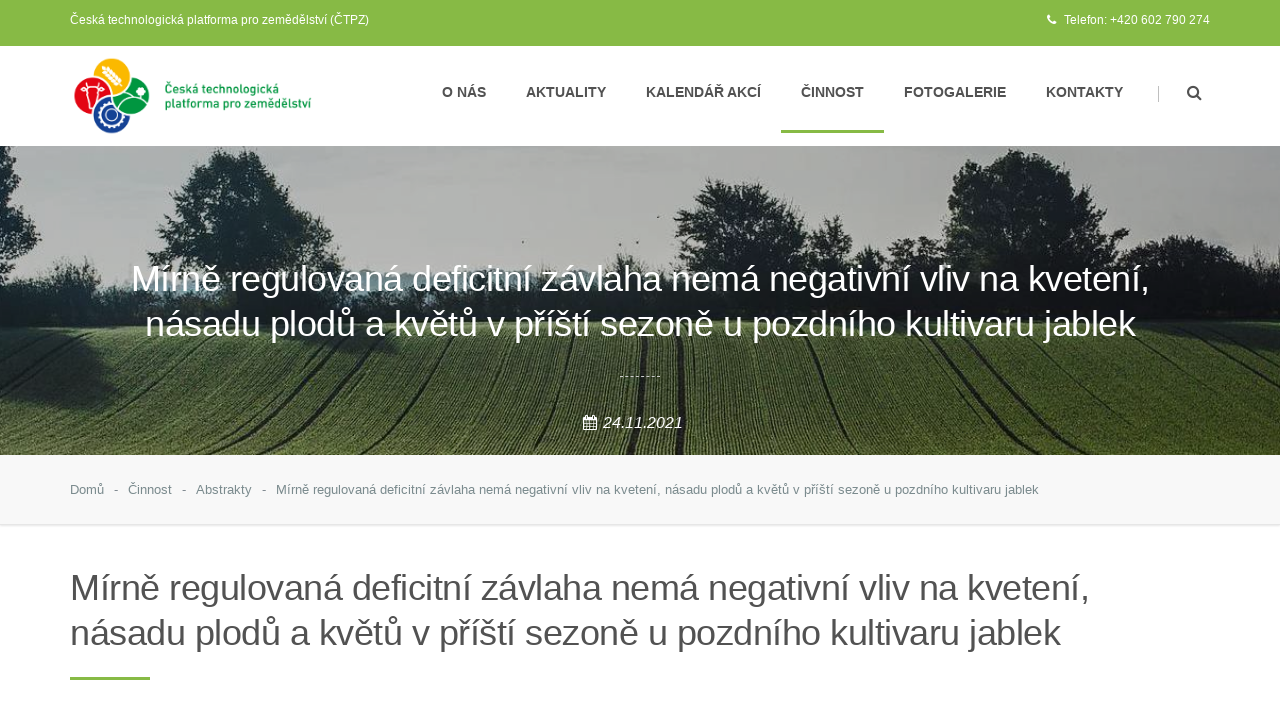

--- FILE ---
content_type: text/html; charset=UTF-8
request_url: https://www.ctpz.cz/vyzkum/mirne-regulovana-deficitni-zavlaha-nema-negativni-vliv-na-kveteni-nasadu-plodu-a-kvetu-v-pristi-sezone-u-pozdniho-kultivaru-jablek-1176
body_size: 5344
content:
<!DOCTYPE html>
<!--[if lt IE 7]>      <html class="no-js lt-ie9 lt-ie8 lt-ie7" lang="cs"> <![endif]-->
<!--[if IE 7]>         <html class="no-js lt-ie9 lt-ie8" lang="cs"> <![endif]-->
<!--[if IE 8]>         <html class="no-js lt-ie9" lang="cs"> <![endif]-->
<!--[if gt IE 8]><!--> <html class="no-js" lang="cs"> <!--<![endif]-->
  <head>

  	<meta http-equiv="Content-Type" content="text/html; charset=utf-8">
    <meta http-equiv="X-UA-Compatible" content="IE=edge">
    <meta name="viewport" content="width=device-width, initial-scale=1.0">

    <title>Abstrakt - Mírně regulovaná deficitní závlaha nemá negativní vliv na kvetení, násadu plodů a květů v příští sezoně u pozdního kultivaru jablek - | ČTPZ</title>

	<meta name="description" content=" Voda je základem pro dobrý růst a produktivitu rostlin. Zatímco běžně se výzkum soustředí na zvyšování sklizně na jednotku příčného ... ">
   	<meta name="keywords" content="jablka, stabilní plodnost, malus x domestica, udržitelnost, vodní deficit">
  	<meta name="author" content="ČTPZ, info@ctpz.cz">
     <link rel="icon" type="image/vnd.microsoft.icon" href="/media/ico/favicon.ico" />
  	<link rel="shortcut icon" type="image/x-icon" href="/media/ico/favicon.ico" />
  	
   	<meta name="robots" content="all">
  	<meta property="og:image" content="https://www.ctpz.cz/media/images/logo.png"/>
  	
  	<noscript>
	<link href="/media/css/stylyNoscript.css" rel="stylesheet">     
	</noscript>
  	
    <!-- retina bookmark icon -->
    <link rel="apple-touch-icon" href="apple-touch-icon.png">
    
    <!-- css -->
    <link rel="stylesheet" href="/media/css/bootstrap.min.css">
    <link rel="stylesheet" href="/media/css/foundstrap.css">
    <link rel="stylesheet" href="/media/css/font-awesome.min.css">
    <link rel="stylesheet" href="/media/css/iconcrafts.css">

    <!-- css plugin -->   
    <link rel="stylesheet" href="/media/css/flexslider.css">  
    <link rel="stylesheet" href="/media/css/animate.min.css"> 
    <link rel="stylesheet" href="/media/css/owl-carousel.css">
    <link rel="stylesheet" href="/media/css/smartmenu.min.css">
    
    <!-- theme stylesheet -->
    <link rel="stylesheet" href="/media/css/style.css">
    <link rel="stylesheet" href="/media/css/responsive.css">
    
        


    <!-- modernizr -->
    <script src="/media/js/modernizr.min.js"></script>
  		
   
	
</head>
  
  
  <body>
    
    <noscript>
   <div class="error"> Pro plnou funkčnost těchto stránek je nutné povolit JavaScript.
 Zde jsou <a href="http://www.enable-javascript.com/cz/" rel="nofollow" target="_blank">
 instrukce, jak povolit JavaScript ve Vašem webovém prohlížeči</a>.</div>
   </noscript>
   
   <header id="header" class="header-version2">
        <!-- header-top -->
        <div class="header-top">
            <div class="container">
                <div class="row">
                    <div class="col-md-12">
                        <ul class="header-info pull-left">
                            <li><h1>Česká technologická platforma pro zemědělství (ČTPZ)</h1></li>
                        </ul>
                        <div class="header-info pull-right">    
                        
                         	<li><i class="fa fa-phone" aria-hidden="true"></i> Telefon: +420 602 790 274</li>
                             <!-- <li><a href="mailto:info@ctpz.cz"><i class="fa fa-envelope" aria-hidden="true"></i> info@ctpz.cz</a></li>
                             <li><i class="fa fa-clock-o" aria-hidden="true"></i> Po-Čt: 8:00 - 17:00</li>
                            <li><i class="fa fa-clock-o" aria-hidden="true"></i> Pá: 8:00 - 14:30</li>-->
                            
                            
                            <!--   <ul class="header-social social-icon">
                              <li><a class="facebook-color" href="#"><i class="fa fa-facebook" aria-hidden="true"></i></a></li>
                               <li><a class="twitter-color" href="#"><i class="fa fa-twitter" aria-hidden="true"></i></a></li>
                                <li><a class="google-color" href="#"><i class="fa fa-google-plus" aria-hidden="true"></i></a></li>
                                <li><a class="instagram-color" href="#"><i class="fa fa-instagram" aria-hidden="true"></i></a></li>
                            </ul> -->
                        </div>
                    </div>
                </div>
            </div>
        </div>
        <!-- header-top end here -->

        <div class="header-main">
            <div class="container">
                <div class="row">
                    <div class="col-md-12">
                        <div class="header-logo">
                            <a href="/">
                                <img src="/media/images/logo_ctpz_90.png" alt="logo">
                                <img class="logo-responsive" src="/media/images/logo_ctpz_90.png" alt="logo">
                                <img class="logo-sticky" src="/media/images/logo_ctpz_90.png" alt="logo">
                            </a>
                        </div>
                        <nav class="menu-container">
                            <ul id="menu" class="sm me-menu">
                       <!--      <li><a href="/"><i class="px-nav-icon fa fa-home"></i></a>
                                </li> -->  
                                <li><a href="/onas">O nás</a>
                                </li>
                                <li><a href="/clanky">Aktuality</a>
                                </li>
                                <li><a href="/udalosti">Kalendář akcí</a>
                                </li>
                                <li class="active"><a href="/cinnost">Činnost</a>
                                </li>
                                <!--  
                                <li><a href="/udalosti">Události</a>
                                </li>
                                <li class="active"><a href="/vyzkumy">Výzkumy</a>
                                </li>
                                <li><a href="/inovace">Inovace</a>
                                </li>
                                <li><a href="/publikace">Publikace</a>
                                </li>
                                   <li><a href="/projekty">Projekty</a>
                                </li> -->  
                                <li><a href="/fotogalerie">Fotogalerie</a>
                                </li>
                                <li><a href="/kontakty">Kontakty</a>
                                </li>
                                
                            </ul>
                            <div class="additional-menu">
                                <a class="search-btn" href="#"><i class="fa fa-search" aria-hidden="true"></i></a>
                                <div class="search-panel">
                                    <form action="/vyhledavani" class="form-search form-search-rounded">
                                        <div class="input-group-placeholder addon-right">
                                            <input name="q" type="text" class="form-control" placeholder="hledat...">
                                        </div>
                                    </form>
                                </div>
                            </div>
                        </nav>
                    </div>
                </div>
            </div>
        </div>
    </header>	


<div id="page-header" class="content-contrast">
        <div class="page-title-container">
            <div class="background-overlay"></div>
            <div class="container centered-container">    
                <div class="centered-inner-container">
                    <h2 class="page-title">Mírně regulovaná deficitní závlaha nemá negativní vliv na kvetení, násadu plodů a květů v příští sezoně u pozdního kultivaru jablek</h2>
                    <hr class="separator small-separator">
                    <ul class="post-meta">
                        <li><i class="fa fa-calendar" aria-hidden="true"></i>24.11.2021</li>
                   </ul>
                </div>
            </div>
        </div>
        <div class="breadcrumb-container">
            <div class="container">
                <div class="row">
                    <div class="col-md-12">
                        <nav class="breadcrumb">
                            <a class="breadcrumb-item" href="/">Domů</a>
                            <a class="breadcrumb-item" href="/cinnost">Činnost</a>
                                                          <a class="breadcrumb-item" href="/vyzkumy">Abstrakty</a>
                                                                                      
                            <a class="breadcrumb-item" href="">Mírně regulovaná deficitní závlaha nemá negativní vliv na kvetení, násadu plodů a květů v příští sezoně u pozdního kultivaru jablek</a>

                        </nav>                    
                    </div>
                </div>
            </div>            
        </div>
    </div>
    
    <div class="section">
        <div class="container">
            <div class="row">
                <div class="col-lg-12 col-md-12">
                    
                    
                    <article class="post-item">
                        <div class="post-container">
                            <div class="post-header"> 
                            <div class="heading-title">  
                                <h2 class="post-title">
                                    Mírně regulovaná deficitní závlaha nemá negativní vliv na kvetení, násadu plodů a květů v příští sezoně u pozdního kultivaru jablek                                </h2>
                            </div>
                            </div>
                            
                            <div class="post-content">
                            <blockquote class="blockquote">
                                          							<p><strong>Anglicky</strong>: A moderate regulated deficit irrigation does not negatively affect flowering, fruit-set and return-bloom in a late apple cultivar</p>
              							                          	  <p><strong>Zdroj</strong>: Atay, E., Crété, X., Loubet, D., Lauri, P. É. 2018. A moderate regulated deficit irrigation does not negatively affect flowering, fruit-set and return-bloom in a late apple cultivar. Acta Horticulture, 1253: 63–70. DOI: 10.17660/ActaHortic.2019.1253.9</p>                  								<p><strong>Klíčová slova</strong>: "jablka, stabilní plodnost, malus x domestica, udržitelnost, vodní deficit"</p>               							              							<p><strong>Dostupný z</strong>:  <a target="_blank" rel="nofollow" href="https://www.researchgate.net/publication/336760881_A_moderate_regulated_deficit_irrigation_does_not_negatively_affect_flowering_fruit-set_and_return-bloom_in_a_late_apple_cultivar" >https://www.researchgate.net/publication/336760881_A_moderate_regulated_deficit_irrigation_does_not_negatively_affect_flowering_fruit-set_and_return-bloom_in_a_late_apple_cultivar</a></p>
              														</blockquote>
							
							<hr class="separator">
       
                                <p>
                               <p>Voda je základem pro dobrý růst a produktivitu rostlin. Zatímco běžně se výzkum soustředí na zvyšování sklizně na jednotku příčného průřezu kmene či větve s plnou dávkou závlahy, v této studii byl důraz kladen na nalezení optimálního ekonomického řešení ve vztahu sklizně plodů k celkové dávce závlahové vody v dané sezoně. Slibnou možností řešení se zdá být regulovaná deficitní závlaha (RDI z anglického regulated deficit irrigation). Jejím hlavním smyslem je šetření vody s minimálními negativními dopady na kvalitu a kvantitu sklizně plodů. Pokud jsou stromy vystaveny vodnímu stresu, můžeme u nich pozorovat určité známky adaptivní reakce na danou situaci. Jedná se například o omezení vegetativního růstu, snížení velikosti plodů, čímž dojde i k omezenému ekonomickému zhodnocení výsledné sklizně. Není však zcela známo, zda RDI nemá negativní důsledky na kvetení, násadu plodů a kvetení v následující sezoně. Tyto parametry byly tedy předmětem této studie.</p>
<p>Testovány byly dva rozdílné vodní režimy, plně zavlažovaná kontrola, kde byla dávka vody nastavena na 100 % hodnoty odhadované evapotranspirace porostu a varianta RDI byla zavlažována obdobně jako kontrola, pouze v červenci byla dávka vody snížena na 50 %. Zálivka byla prováděna kapkovacími hadicemi s kapkovači vzdálenými 0,5 metru. Tyto vodní režimy byly uplatňovány v porostu odrůdy ´Joya™´ na podnoži Pajam-1 vedené centrifugálním dvouosým systémem řezu. Pokus probíhal v letech 2012–2014 v experimentální výsadbě SUDEXPE, Francie. Na pokusných stromech byla hodnocena délka a počet nodů letorostů s plně vyvinutými listy v roce 2013. Dále byl hodnocen u terminálních květenství v roce 2014 na výhonech z předcházející sezony počet listů s čepelí delší než 2 cm, počet květů, počet nových letorostů v blízkosti květenství a násada plodů. Taktéž byla planimetricky analyzována plocha jednotlivých listových čepelí.</p>
<p>Krátkodobá aplikace závlahy v režimu RDI nebyla shledána jako negativní pro růst a následnou plodnost jabloní pozdního kultivaru ´Joya™´. Tento kultivar se vyznačuje dlouhým obdobím růstu plodů, ovlivnění deficitní závlahou tedy nemuselo v tomto případě nastat. Pro další odrůdy a odlišné klimatické podmínky bude nutné tato zjištění při aplikaci deficitní závlahy ověřit.</p>
                                </p>
                                
                                	                            <div class="feature">
	                            <strong>Zpracoval/a</strong>: Ing. Klára Scháňková, Výzkumný a šlechtitelský ústav ovocnářský Holovousy, s.r.o., schankova@vsuo.cz
	                            </div>
																
														    	<div class="prilohy">
								<table class="table_prilohy">
									<thead>
										<tr>
											<td>Přílohy</td>
										</tr>
									</thead>
									<tbody>
						  
									  													<tr>
														<td><img style="width: 25px;padding:0;" src="/media/images/icons/word-icon.png"> <a href="/media/upload/1645705973_mirne-regulovana-deficitni-zavlaha-nema-negativni-vliv-na-kveteni-nasadu-plodu-a-kvetu-v-pristi-sezone-u-pozdniho-kultivaru-jablek.docx" class="prilohy" target="_blank">mirne-regulovana-deficitni-zavlaha-nema-negativni-vliv-na-kveteni-nasadu-plodu-a-kvetu-v-pristi-sezone-u-pozdniho-kultivaru-jablek.docx</a></td>
													</tr>
									  						  			</tbody>
								</table>
							</div>
					
								                                
                            </div>
                        </div>
                    </article>

                </div>

             
            </div>
        </div>
    </div>


 <footer id="footer">
        <div class="container">
            <div class="row">
                <div class="col-md-5 col-lg-3">
                    <div class="footer-logo">
                        <a href="/">
                            <img src="/media/images/logo_sede_220.png" alt="Footer Logo">
                        </a>
                    </div>
                    <p>Ministerstvo zemědělství ČR uznalo Českou technologickou platformu pro zemědělství jako technologickou platformu v působnosti rezortu MZe dne 23.9.2016.</p>
                     <p>Veškeré aktivity České technologické platformy pro zemědělství jsou pořádány za podpory Ministerstva zemědělství.</p>
                </div>

                <div class="col-md-3 col-lg-2">
                    <h3 class="footer-title">Rychlé odkazy</h3>
                    <ul class="me-list">
                        <li><a href="/onas">O nás</a></li>
                        <li><a href="/clanky">Aktuality</a></li>
                        <li><a href="/udalosti">Kalendář akcí</a></li>
                        <li><a href="/cinnost">Činnost</a></li>
                        <li><a href="/fotogalerie">Fotogalerie</a></li>
                        <li><a href="/kontakty">Kontakty</a></li>
                    </ul>
                </div>

                <div class="col-md-4 col-lg-2">
                    <h3 class="footer-title">Kontakt</h3>
                    <p>
                        <strong>Ing. Veronika Hlaváčková</strong> <br>
                        <a class="text-color" href="mailto:hlavackova@zscr.cz">hlavackova@zscr.cz</a> <br>
                    </p>
                </div>

                <div class="col-md-12 col-lg-5">
                    <h3 class="footer-title">Odebírání novinek</h3>
                    <p>Chcete-li dostávat informace o novinkách na svůj e-mail, vyplňte svou e-mailovou adresu. </p>

                   <form class="newsletter-form" action="/newsletter" method="POST" accept-charset="utf-8">
                        <div class="input-group">
                            <input type="email" class="form-control" placeholder="vložte email" name="email" required>
                            <span class="input-group-btn">
                                <button class="btn btn-default" type="submit">Odeslat</button>
                            </span>
                        </div>
                    </form>
                </div>
            </div>
        </div>
        <div class="footer-bottom">
            <div class="container">
                <div class="row">
                    <div class="col-md-12 text-center">
                        <div class="copyright pull-left"><p>&copy; Copyright 
					      <script type="text/javascript">
						var d=new Date();
						document.write(d.getFullYear());
						</script> 
					      ČTPZ | Všechna práva vyhrazena.</p></div>
                        <ul class="footer-social social-icon pull-right">
                            <li><a class="facebook-color" href="#"><i class="fa fa-facebook"></i></a></li>
                         <!--     <li><a class="twitter-color" href="#"><i class="fa fa-twitter"></i></a></li>
                            <li><a class="google-color" href="#"><i class="fa fa-google-plus"></i></a></li>
                            <li><a class="dribbble-color" href="#"><i class="fa fa-dribbble"></i></a></li>
                            <li><a class="linkedin-color" href="#"><i class="fa fa-linkedin"></i></a></li>
                            <li><a class="instagram-color" href="#"><i class="fa fa-instagram"></i></a></li> -->
                        </ul>
                    </div>
                </div>
            </div>
        </div>
    </footer>
<!-- javascript here -->

	 <script src="/media/js/jquery.min.js"></script>
    <script src="/media/js/tether.min.js"></script>
    <script src="/media/js/bootstrap.min.js"></script>
    <script src="/media/js/smartmenu.min.js"></script>
    <script src="/media/js/jquery.waypoints.min.js"></script>
    <script src="/media/js/jquery.sscr.js"></script>
    <script src="/media/js/jquery.scrollUp.js"></script>

    <!-- javascript plugin -->
    <script src="/media/js/jquery.flexslider-min.js"></script>
    <script src="/media/js/owl.carousel.min.js"></script>
    <script src="/media/js/jquery.parallax.js"></script>
    

    <!-- javascript configuration -->
    <script src="/media/js/config.js"></script>
    
  
    






 


	

	


  		
 
<!-- Global site tag (gtag.js) - Google Analytics -->
<script async src="https://www.googletagmanager.com/gtag/js?id=UA-109957764-1"></script>
<script>
  window.dataLayer = window.dataLayer || [];
  function gtag(){dataLayer.push(arguments);}
  gtag('js', new Date());

  gtag('config', 'UA-109957764-1');
</script>
	
 		
	
  </body>
</html>

--- FILE ---
content_type: text/css
request_url: https://www.ctpz.cz/media/css/foundstrap.css
body_size: 1796
content:
/* --------------------------------------------------------------------------
 * Foundstrap     : ZenGarden - Garden and Landscape HTML Template
 *  
 * file           : foundstrap.css
 * Version        : 1.0
 * Author         : Foundstrap - team
 * Author URI     : http://foundstrap.com
 *
 * Foundstrap Studio. Copyright 2016. All Rights Reserved.
 * -------------------------------------------------------------------------- */

/* --------------------------------------------------------------------------
   [table of contents]
   1. general
   2. typography
   3. helpers
   4. grid
   -------------------------------------------------------------------------- */
  
/* general */
html, body { font-size: 100%; }
body { font-size: 16px; line-height: 28px; color: #939393; }
img, object, embed { max-width: 100%; height: auto; }
img { display: inline-block; vertical-align: middle; }
.img-left { float: left; margin: 5px 30px 15px 0; }
.img-right { float: right; margin: 5px 0 15px 30px; }
.img-fluid { margin-bottom: 15px; }
.img-radius { -moz-border-radius: 0.25rem; -webkit-border-radius: 0.25rem; border-radius: 0.25rem; }
.img-circle { -moz-border-radius: 50%; -webkit-border-radius: 50%; border-radius: 50%; }
.img-shadow { -moz-box-shadow: 0 1px 5px rgba(0, 0, 0, 0.1); -webkit-box-shadow: 0 1px 5px rgba(0, 0, 0, 0.1); box-shadow: 0 1px 5px rgba(0, 0, 0, 0.1); }
.img-border { border: 1px solid #e1e1e1; }
.img-margin { margin-bottom: 30px; }
.section { padding: 60px 0; *zoom: 1; }.section:before, .section:after { content: " "; display: table; }.section:after { clear: both; }
.clear { clear: both; }

/* typography */
.text-center { text-align: center; }
.text-left { text-align: left; }
h1, h2, h3, h4, h5, h6 { margin: 0 0 .67em 0; }
h1, .h1 { font-size: 3em; line-height: 1.2; }
h2, .h2 { font-size: 2.250em; line-height: 1.25; }
h3, .h3 { font-size: 1.875em; line-height: 1.3; }
h4, .h4 { font-size: 1.5em; line-height: 1.35; }
h5, .h5 { font-size: 1.125em; line-height: 1.5; }
h6, .h6 { font-size: 1em; line-height: 1.6; }
p, hr { margin-bottom: 1.875em; }
p.lead { line-height: 1.6em; }
a { color: #41b7d8; text-decoration: none; outline: 0; transition: all .25s ease-in-out; -moz-transition: all .25s ease-in-out; -webkit-transition: all .25s ease-in-out; }
a:focus, a:hover { text-decoration: none; cursor: pointer; color: #96d7e9; }
a:hover, a:active, a:focus { outline: none; }
ul, ol, dl { padding: 0; margin: 0; }
ul, ol, dl { margin: 0 0 30px 30px; }
ul li ul, ul li ol { margin-left: 1.25rem; margin-bottom: 0; }
ul.no-bullet { list-style: none; margin-left: 0; }
pre { display: block; padding: 12px 16px 12px 16px; margin: 0 0 20px; font-size: 12px; line-height: 19px; word-break: break-all; word-wrap: break-word; white-space: pre-wrap; background-color: #f5f5f5; border: 1px solid #e6e6e6; background: url(/media/images/pre_bg.gif) repeat 0px -8px; font-family: Consolas, "Andale Mono", Courier, "Courier New", monospace; color: #8c8c8c; border-radius: 4px; }

/* helpers */
.no-padding { padding: 0 !important; }
.no-padding-top { padding-top: 0 !important; }
.no-padding-bottom { padding-bottom: 0 !important; }
.no-padding-left { padding-left: 0 !important; }
.no-padding-right { padding-right: 0 !important; }
.no-margin { margin: 0 !important; }
.no-margin-top { margin-top: 0 !important; }
.no-margin-bottom { margin-bottom: 0 !important; }
.no-margin-left { margin-left: 0 !important; }
.no-margin-right { margin-right: 0 !important; }
.icon-margin { margin-right: 5px; }

/* grid */
[class^="grid-xs"], [class*="grid-xs"], [class^="grid-sm"], [class*="grid-sm"], [class^="grid-md"], [class*="grid-md"], [class^="grid-lg"], [class*="grid-lg"] { display: block; margin: 0; padding: 0; *zoom: 1; }
[class^="grid-xs"]:before, [class^="grid-xs"]:after, [class*="grid-xs"]:before, [class*="grid-xs"]:after, [class^="grid-sm"]:before, [class^="grid-sm"]:after, [class*="grid-sm"]:before, [class*="grid-sm"]:after, [class^="grid-md"]:before, [class^="grid-md"]:after, [class*="grid-md"]:before, [class*="grid-md"]:after, [class^="grid-lg"]:before, [class^="grid-lg"]:after, [class*="grid-lg"]:before, [class*="grid-lg"]:after { content: " "; display: table; }
[class^="grid-xs"]:after, [class*="grid-xs"]:after, [class^="grid-sm"]:after, [class*="grid-sm"]:after, [class^="grid-md"]:after, [class*="grid-md"]:after, [class^="grid-lg"]:after, [class*="grid-lg"]:after { clear: both; }
[class^="grid-xs"] > ul, [class*="grid-xs"] > ul, [class^="grid-sm"] > ul, [class*="grid-sm"] > ul, [class^="grid-md"] > ul, [class*="grid-md"] > ul, [class^="grid-lg"] > ul, [class*="grid-lg"] > ul { display: block; list-style-type: none; margin: 0; padding: 0; }
[class^="grid-xs"] > li, [class*="grid-xs"] > li, [class^="grid-sm"] > li, [class*="grid-sm"] > li, [class^="grid-md"] > li, [class*="grid-md"] > li, [class^="grid-lg"] > li, [class*="grid-lg"] > li { display: inline; float: left; height: auto; padding: 0 15px 30px; }
[class^="grid-xs"].no-wrap, [class*="grid-xs"].no-wrap, [class^="grid-sm"].no-wrap, [class*="grid-sm"].no-wrap, [class^="grid-md"].no-wrap, [class*="grid-md"].no-wrap, [class^="grid-lg"].no-wrap, [class*="grid-lg"].no-wrap { margin: 0 -15px; }
[class^="grid-xs"].no-gutter > li, [class*="grid-xs"].no-gutter > li, [class^="grid-sm"].no-gutter > li, [class*="grid-sm"].no-gutter > li, [class^="grid-md"].no-gutter > li, [class*="grid-md"].no-gutter > li, [class^="grid-lg"].no-gutter > li, [class*="grid-lg"].no-gutter > li { padding: 0; }

/* extra small screen - effect from mobile landscape */
@media (min-width: 480px) { 
  .grid-xs-1 > li { width: 100%; }
  .grid-xs-2 > li { width: 50%; }
  .grid-xs-3 > li { width: 33.33333%; }
  .grid-xs-4 > li { width: 25%; }
  .grid-xs-5 > li { width: 20%; }
  .grid-xs-6 > li { width: 16.66667%; }
  .grid-xs-7 > li { width: 14.28571%; }
  .grid-xs-8 > li { width: 12.5%; }
  .grid-xs-9 > li { width: 11.11111%; }
  .grid-xs-10 > li { width: 10%; }
  .grid-xs-11 > li { width: 9.09091%; }
  .no-margin-xs { margin: 0 !important; }
  .no-padding-xs { padding: 0 !important; } 
}

/* small screen - effect from tablet portrait */
@media (min-width: 768px) { 
  .grid-sm-1 > li { width: 100%; }
  .grid-sm-2 > li { width: 50%; }
  .grid-sm-3 > li { width: 33.33333%; }
  .grid-sm-4 > li { width: 25%; }
  .grid-sm-5 > li { width: 20%; }
  .grid-sm-6 > li { width: 16.66667%; }
  .grid-sm-7 > li { width: 14.28571%; }
  .grid-sm-8 > li { width: 12.5%; }
  .grid-sm-9 > li { width: 11.11111%; }
  .grid-sm-10 > li { width: 10%; }
  .grid-sm-11 > li { width: 9.09091%; }
  .no-margin-sm { margin: 0 !important; }
  .no-padding-sm { padding: 0 !important; } 
}

/* medium screen - effect from tablet landscape */
@media (min-width: 992px) { 
  .grid-md-1 > li { width: 100%; }
  .grid-md-2 > li { width: 50%; }
  .grid-md-3 > li { width: 33.33333%; }
  .grid-md-4 > li { width: 25%; }
  .grid-md-5 > li { width: 20%; }
  .grid-md-6 > li { width: 16.66667%; }
  .grid-md-7 > li { width: 14.28571%; }
  .grid-md-8 > li { width: 12.5%; }
  .grid-md-9 > li { width: 11.11111%; }
  .grid-md-10 > li { width: 10%; }
  .grid-md-11 > li { width: 9.09091%; }
  .no-margin-md { margin: 0 !important; }
  .no-padding-md { padding: 0 !important; } }

/* large screen - effect from laptop */
@media (min-width: 1200px) { 
  .grid-lg-1 > li { width: 100%; }
  .grid-lg-2 > li { width: 50%; }
  .grid-lg-3 > li { width: 33.33333%; }
  .grid-lg-4 > li { width: 25%; }
  .grid-lg-5 > li { width: 20%; }
  .grid-lg-6 > li { width: 16.66667%; }
  .grid-lg-7 > li { width: 14.28571%; }
  .grid-lg-8 > li { width: 12.5%; }
  .grid-lg-9 > li { width: 11.11111%; }
  .grid-lg-10 > li { width: 10%; }
  .grid-lg-11 > li { width: 9.09091%; }
  .no-margin-lg { margin: 0 !important; }
  .no-padding-lg { padding: 0 !important; }
  .container { width: 1170px; max-width: 100%; } 
}


--- FILE ---
content_type: text/css
request_url: https://www.ctpz.cz/media/css/smartmenu.min.css
body_size: 1695
content:
/*! SmartMenus jQuery Plugin - v1.0.0-beta1 - June 1, 2015
 * http://www.smartmenus.org/
 * Copyright 2015 Vasil Dinkov, Vadikom Web Ltd. http://vadikom.com; Licensed MIT */
.sm,.sm ul,.sm li{display:block;list-style:none;margin:0;padding:0;line-height:normal;direction:ltr;-webkit-tap-highlight-color:transparent}.sm-rtl,.sm-rtl ul,.sm-rtl li{direction:rtl;text-align:right}.sm>li>h1,.sm>li>h2,.sm>li>h3,.sm>li>h4,.sm>li>h5,.sm>li>h6{margin:0;padding:0}.sm ul{display:none}.sm li,.sm a{position:relative}.sm a{display:block}.sm a.disabled{cursor:not-allowed}.sm:after{content:"\00a0";display:block;height:0;font:0px/0 serif;clear:both;visibility:hidden;overflow:hidden}.sm,.sm *,.sm *:before,.sm *:after{-moz-box-sizing:border-box;-webkit-box-sizing:border-box;box-sizing:border-box}.me-menu a,.me-menu a:hover,.me-menu a:focus,.me-menu a:active{padding:13px 20px;padding-right:58px;color:#555;font-family:inherit;font-size:20px;font-weight:bold;line-height:17px;text-decoration:none;text-transform:uppercase}.me-menu a.active,.me-menu a.highlighted,.me-menu a.current{color:#3BDFFF}.me-menu a.disabled{color:#bbb}.me-menu a.highlighted span.sub-arrow:before{font-family:"FontAwesome";font-style:normal;color:inherit;font-size:15px;content:"\f106"}.me-menu>li:last-child>a.highlighted,.me-menu>li:last-child>*:not(ul) a.highlighted,.me-menu>li:last-child>ul>li:last-child>a.highlighted,.me-menu>li:last-child>ul>li:last-child>*:not(ul) a.highlighted,.me-menu>li:last-child>ul>li:last-child>ul>li:last-child>a.highlighted,.me-menu>li:last-child>ul>li:last-child>ul>li:last-child>*:not(ul) a.highlighted,.me-menu>li:last-child>ul>li:last-child>ul>li:last-child>ul>li:last-child>a.highlighted,.me-menu>li:last-child>ul>li:last-child>ul>li:last-child>ul>li:last-child>*:not(ul) a.highlighted,.me-menu>li:last-child>ul>li:last-child>ul>li:last-child>ul>li:last-child>ul>li:last-child>a.highlighted,.me-menu>li:last-child>ul>li:last-child>ul>li:last-child>ul>li:last-child>ul>li:last-child>*:not(ul) a.highlighted{-moz-border-radius:0;-webkit-border-radius:0;border-radius:0}.me-menu li{border-top:1px solid rgba(0,0,0,0.05)}.me-menu>li:first-child{border-top:0}.me-menu ul a,.me-menu ul a:hover,.me-menu ul a:focus,.me-menu ul a:active{font-size:13px;font-weight:normal;text-transform:none;border-left:8px solid transparent}.me-menu ul ul a,.me-menu ul ul a:hover,.me-menu ul ul a:focus,.me-menu ul ul a:active{border-left:16px solid transparent}.me-menu ul ul ul a,.me-menu ul ul ul a:hover,.me-menu ul ul ul a:focus,.me-menu ul ul ul a:active{border-left:24px solid transparent}.me-menu ul ul ul ul a,.me-menu ul ul ul ul a:hover,.me-menu ul ul ul ul a:focus,.me-menu ul ul ul ul a:active{border-left:32px solid transparent}.me-menu ul ul ul ul ul a,.me-menu ul ul ul ul ul a:hover,.me-menu ul ul ul ul ul a:focus,.me-menu ul ul ul ul ul a:active{border-left:40px solid transparent}.me-menu .mega-menu-container{font-size:14px;line-height:26px;padding:30px 0;background-repeat:no-repeat;background-size:100% 100%;background-position:center bottom;*zoom:1}.me-menu .mega-menu-container:before,.me-menu .mega-menu-container:after{content:" ";display:table}.me-menu .mega-menu-container:after{clear:both}@media screen and (max-width: 768px){.me-menu a span.sub-arrow{position:absolute;top:50%;text-align:center;margin-top:-17px;right:20px;width:34px;height:34px}.me-menu a span.sub-arrow:before{font-family:"FontAwesome";font-style:normal;color:inherit;font-size:15px;content:"\f107";line-height:34px;right:20px}}@media screen and (min-width: 769px){.me-menu{display:block}.me-menu ul{position:absolute}.me-menu li{float:left}.me-menu.sm-rtl li{float:right}.me-menu ul li,.me-menu.sm-rtl ul li,.me-menu.sm-vertical li{float:none}.me-menu a{white-space:nowrap}.me-menu ul a,.me-menu.sm-vertical a{white-space:normal}.me-menu .sm-nowrap>li>a,.me-menu .sm-nowrap>li>:not(ul) a{white-space:nowrap}.menu-trigger{display:none}.me-menu{padding:0 0}.me-menu a,.me-menu a:hover,.me-menu a:focus,.me-menu a:active,.me-menu a.highlighted{padding:13px 14px;color:#555}.me-menu a:hover,.me-menu a:focus,.me-menu a:active,.me-menu a.highlighted{color:#3BDFFF}.me-menu a.current{color:#3BDFFF}.me-menu a.disabled{color:#bbb}.me-menu a.has-submenu{padding-right:14px}.me-menu a.highlighted span.sub-arrow:before{display:none}.me-menu li{border-top:0}.me-menu ul{border:1px solid #e1e1e1;padding:5px 0;background:#fff;-moz-border-radius:0;-webkit-border-radius:0;border-radius:0;-moz-box-shadow:1px 1px 3px 0 rgba(0,0,0,0.15);-webkit-box-shadow:1px 1px 3px 0 rgba(0,0,0,0.15);box-shadow:1px 1px 3px 0 rgba(0,0,0,0.15)}.me-menu ul a,.me-menu ul a:hover,.me-menu ul a:focus,.me-menu ul a:active,.me-menu ul a.highlighted{border:0 !important;padding:10px 20px;color:#555}.me-menu ul a:hover,.me-menu ul a:focus,.me-menu ul a:active,.me-menu ul a.highlighted{background:#eee;color:#3BDFFF}.me-menu ul a.current{color:#3BDFFF}.me-menu ul a.disabled{background:#fff;color:#ccc}.me-menu ul a.has-submenu{padding-right:20px}.me-menu ul a span.sub-arrow{right:8px;top:50%}.me-menu ul a span.sub-arrow:after{font-family:"FontAwesome";font-style:normal;color:inherit;font-size:15px;content:"\f105";float:right}.me-menu span.scroll-up,.me-menu span.scroll-down{position:absolute;display:none;visibility:hidden;overflow:hidden;background:#fff;height:20px}.me-menu span.scroll-up:hover,.me-menu span.scroll-down:hover{background:#f8f8f8;color:#3BDFFF}.me-menu span.scroll-up-arrow,.me-menu span.scroll-down-arrow{text-align:center}.me-menu span.scroll-up-arrow:after,.me-menu span.scroll-up-arrow:before,.me-menu span.scroll-down-arrow:after,.me-menu span.scroll-down-arrow:before{display:block;line-height:20px}.me-menu span.scroll-up-arrow:before{font-family:"FontAwesome";font-style:normal;color:inherit;font-size:15px;content:"\f106"}.me-menu span.scroll-down-arrow:before{font-family:"FontAwesome";font-style:normal;color:inherit;font-size:15px;content:"\f107"}.me-menu.sm-rtl a.has-submenu{padding-right:14px;padding-left:26px}.me-menu.sm-rtl a span.sub-arrow{right:auto;left:14px}.me-menu.sm-rtl.sm-vertical a.has-submenu{padding:10px 20px}.me-menu.sm-rtl.sm-vertical a span.sub-arrow{float:left}.me-menu.sm-rtl.sm-vertical a span.sub-arrow:after{font-family:"FontAwesome";font-style:normal;color:inherit;font-size:15px;content:"\f104"}.me-menu.sm-rtl>li>ul:before{left:auto;right:30px}.me-menu.sm-rtl>li>ul:after{left:auto;right:31px}.me-menu.sm-rtl ul a.has-submenu{padding:10px 20px !important}.me-menu.sm-rtl ul a span.sub-arrow{right:auto;left:8px;border-style:dashed solid dashed dashed;border-color:transparent #555 transparent transparent}.me-menu.sm-vertical{padding:10px 0;-moz-border-radius:0;-webkit-border-radius:0;border-radius:0}.me-menu.sm-vertical a{padding:10px 20px}.me-menu.sm-vertical a:hover,.me-menu.sm-vertical a:focus,.me-menu.sm-vertical a:active,.me-menu.sm-vertical a.highlighted{background:#fff}.me-menu.sm-vertical a.disabled{background:#eee}.me-menu.sm-vertical a span.sub-arrow{float:right}.me-menu.sm-vertical a span.sub-arrow:after{font-family:"FontAwesome";font-style:normal;color:inherit;font-size:15px;content:"\f105"}.me-menu.sm-vertical>li>ul:before,.me-menu.sm-vertical>li>ul:after{display:none}.me-menu.sm-vertical ul a{padding:10px 20px}.me-menu.sm-vertical ul a:hover,.me-menu.sm-vertical ul a:focus,.me-menu.sm-vertical ul a:active,.me-menu.sm-vertical ul a.highlighted{background:#eee}.me-menu.sm-vertical ul a.disabled{background:#fff}.me-menu>li.mega-menu{position:static !important}.me-menu>li.mega-menu .scroll-up,.me-menu>li.mega-menu .scroll-down{margin-left:16px !important;margin-right:16px !important}.me-menu>li>ul.mega-menu{margin-left:15px !important;margin-right:15px !important;right:0 !important;padding:0 !important;width:auto !important;max-width:none !important}.me-menu .mega-menu-container{padding:30px}.me-menu .mega-menu-list{top:0;left:0;padding:0;width:100%;position:relative;border:none;box-shadow:none;display:block;background:transparent}.me-menu .mega-menu-list a,.me-menu .mega-menu-list a:hover,.me-menu .mega-menu-list a:focus,.me-menu .mega-menu-list a:active,.me-menu .mega-menu-list a.highlighted{padding:0;background:transparent}.me-menu .mega-menu-list li{padding-top:5px;padding-bottom:5px}}


--- FILE ---
content_type: text/css
request_url: https://www.ctpz.cz/media/css/style.css
body_size: 15318
content:
/* --------------------------------------------------------------------------
 * Foundstrap     : ZenGarden - Gardening and Landscaping HTML Template
 *  
 * file           : style.css
 * Version        : 1.0.1
 * Author         : Foundstrap - team
 * Author URI     : http://foundstrap.com
 *
 * Foundstrap Studio. Copyright 2016. All Rights Reserved.
 * -------------------------------------------------------------------------- */

/* --------------------------------------------------------------------------
    [table of contents]
    1. general
    2. typography
    3. button
    4. owl carousel
    5. tab and accordion
    6. social icon
    7. header
        - header version 2
        - header version 3
        - menu
        - search panel
        - header sticky
    8. slideshow
    9. conditional section
        - what we do
        - cta bottom
    10.service
    11.feature
    12.testimonials
    13.additional form
    14.counter box
    15.client carousel
    16.map
    17.process box
    18.content box
    19.parallax background
    20.pricing table
    21.portfolio gallery
    22.blog
    23.pagination
    24.page header
    25.sidebar
    26.promo box
    27.team
    28.faq
    29.contact
    30.icon list
    31.alert
    32.progress bar
    33.scroll up
    34.footer
    -------------------------------------------------------------------------- */

body {
    font-family: 'Open Sans', sans-serif;
    background-color: #fff;
    color: #7b8b8e;
    font-size: 16px;
    line-height: 28px;
}
a:hover {
    color: #90C64A;
}
::selection {
    background: #90C64A;
    color: #fff;
}
::-moz-selection {
    background: #90C64A;
    color: #fff;
}
.section {
    padding: 40px 0;
}
.section.border-section {
    border-top: 1px solid #e6e6e6;
    border-bottom: 1px solid #e6e6e6;
}
.section.border-section + .border-section {
    border-top: none;
}
.section.section-float {
    position: relative;
    margin-top: -60px;
    z-index: 3;
}
.section.half-padding {
    padding: 40px 0;
}
.gray-bg {
    background-color: #f5f5f5 !important;
}
.dark-bg {
    background-color: #1d1e23 !important;
}
.colored-bg {
    background-color: #87ba45 !important;
}
.white-bg {
    background-color: #fff !important;
}
.text-color {
    color: #87ba45;
}
.text-white {
    color: #fff;
}
.container-fluid {
    overflow: hidden;
    padding: 0;
}
.overlay-background {
    position: absolute;
    top: 0;
    left: 0;
    width: 100%;
    height: 100%;
    background: #000;
    opacity: 0.35;
    transition: all 0.25s ease-in-out;
    -moz-transition: all 0.25s ease-in-out;
    -webkit-transition: all 0.25s ease-in-out;
}
.separator {
    border: none;
    margin: 0 auto;
    padding: 30px 0 31px;
}
.separator:after {
    content: "";
    display: block;
    margin: 0 auto;
    border-top: 1px dashed #ccc;
}
.separator.small-separator:after {
    width: 40px;
}
.form-group {
    margin-bottom: 20px;
}
.form-control {
    font-size: 14px;
    height: 48px;
    padding: 10px 20px;
    color: #7b8b8e;
    line-height: 1.33;
    border: 1px solid #ccc;
    transition: all 0.25s ease-in-out;
    -moz-transition: all 0.25s ease-in-out;
    -webkit-transition: all 0.25s ease-in-out;
}
.form-control::-webkit-input-placeholder {
    color: #a5a5a5;
}
.form-control:-moz-placeholder {
    color: #a5a5a5;
}
.form-control::-moz-placeholder {
    color: #a5a5a5;
}
.form-control:-ms-input-placeholder {
    color: #a5a5a5;
}
.form-control:focus {
    border-color: #87ba45;
    -moz-box-shadow: inset 0 1px 1px rgba(135, 186, 69, 0.075), 0 0 8px rgba(135, 186, 69, 0.6);
    -webkit-box-shadow: inset 0 1px 1px rgba(135, 186, 69, 0.075), 0 0 8px rgba(135, 186, 69, 0.6);
    box-shadow: inset 0 1px 1px rgba(135, 186, 69, 0.075), 0 0 8px rgba(135, 186, 69, 0.6);
}
textarea.form-control {
    height: auto;
    padding: 12px 20px;
}
select.form-control {
    color: #a5a5a5;
    height: 48px !important;
    -webkit-appearance: none;
    -moz-appearance: none;
    appearance: none;
}
select.form-control:focus {
    color: #7b8b8e;
}
.tag {
    padding: 4px 6px 4px 5px;
    position: relative;
    top: -1px;
    margin-left: 5px;
}
.tag-default {
    background: #87ba45;
}
.me-animate {
    opacity: 0;
}
/* --------------------------------------------------------------------------
   typography
   -------------------------------------------------------------------------- */

h1,
h2,
h3,
h4,
h5,
h6 {
    font-family: 'Montserrat', sans-serif;
    color: #525252;
    font-weight: 400;
    letter-spacing: -0.5px;
    -webkit-font-smoothing: antialiased;
}
.highlight {
    background: #87ba45;
    color: #fff;
    padding: 2px 5px 3px 5px;
    vertical-align: baseline;
    -webkit-border-radius: 2px;
    -moz-border-radius: 2px;
    border-radius: 2px;
}
.dropcap {
    float: left;
    color: #525252;
    font-size: 75px;
    line-height: 75px;
    padding-top: 5px;
    padding-right: 10px;
    font-family: Georgia;
}
.dropcap.square,
.dropcap.circle {
    background: #87ba45;
    text-align: center;
    color: #fff;
    font-size: 44px;
    padding: 0;
    line-height: 66px;
    width: 66px;
    height: 66px;
    margin-right: 15px;
    margin-top: 10px;
    -webkit-border-radius: 5px;
    -moz-border-radius: 5px;
    border-radius: 5px;
}
.dropcap.circle {
    -webkit-border-radius: 50%;
    -moz-border-radius: 50%;
    border-radius: 50%;
}
.heading-title {
    position: relative;
    margin-bottom: 30px;
    padding-bottom: 25px;
}
.heading-title p {
    margin-bottom: 0;
    margin-top: 20px;
    font-size:20px;
}
.heading-title h1,
.heading-title h2,
.heading-title h3,
.heading-title h4,
.heading-title h5,
.heading-title h6 {
    margin: 0;
}
.heading-title:after {
    content: "";
    width: 80px;
    height: 3px;
    position: absolute;
    display: inline-block;
    bottom: 0;
    background: #87ba45;
}
.heading-title.text-center:after {
    margin-left: -40px;
    left: 50%;
}
.heading-title.no-border {
    padding-bottom: 0;
}
.heading-title.no-border:after {
    display: none;
}
.content-contrast * {
    color: #fff;
}
.content-contrast .heading-title:after {
    background: #fff;
}
.content-contrast .post-meta li,
.content-contrast .post-meta a {
    color: #fff;
}
.me-list {
    list-style: none;
    padding: 0;
    margin-left: 0;
}
.me-list a {
    color: #7b8b8e;
}
.me-list a:hover {
    color: #87ba45;
}
.me-list li ul {
    margin-left: 25px;
    list-style: inherit;
}
.me-list li ul li:first-child {
    margin-top: 3px;
}
.me-list li + li {
    margin-top: 5px;
}
.me-list li:before {
    margin-right: 10px;
    color: #87ba45;
}
.square-list,
.number-list,
.disc-list {
    list-style-type: disc;
    margin-left: 25px;
}
.number-list {
    list-style-type: decimal;
}
.number-list li {
    padding-left: 3px;
}
.square-list {
    list-style-type: square;
}
.check-list li:before {
    font-family: "FontAwesome";
    content: "\f00c";
    font-size: 14px;
}
.arrow-list li:before {
    font-family: "FontAwesome";
    content: "\f105";
    left: 2px !important;
}
.arrow-circle-list li:before {
    font-family: "FontAwesome";
    content: "\f138";
}
.arrow-list li,
.arrow-circle-list li,
.check-list li {
    list-style-position: outside;
    padding-left: 1.6em;
    position: relative;
}
.arrow-list li:before,
.arrow-circle-list li:before,
.check-list li:before {
    position: absolute;
    left: 0;
}
.arrow-list li ul,
.arrow-circle-list li ul,
.check-list li ul {
    margin-left: 0;
}
/* --------------------------------------------------------------------------
   button
   -------------------------------------------------------------------------- */

.btn {
    padding: 13px 30px;
    font-weight: 700;
    text-transform: uppercase;
    font-size: 14px;
    line-height: 20px;
    color: #fff;
    -moz-border-radius: 5px;
    -webkit-border-radius: 5px;
    border-radius: 5px;
    transition: all 0.25s ease-in-out;
    -moz-transition: all 0.25s ease-in-out;
    -webkit-transition: all 0.25s ease-in-out;
}
.btn:focus,
.btn:active:focus,
.btn.active:focus {
    outline: 0 none;
    text-decoration: none;
}
.btn:hover {
    color: #fff;
}
.btn.btn-round {
    -moz-border-radius: 500px;
    -webkit-border-radius: 500px;
    border-radius: 500px;
}
.btn i {
    font-size: 18px;
    margin-left: 10px;
    top: 1px;
    position: relative;
}
.btn + .btn {
    margin-left: 10px;
}
.btn + .btn-block {
    margin-left: 0;
}
.btn.btn-link {
    color: #87ba45;
    padding-left: 0;
    padding-right: 0;
}
.btn.btn-link:hover {
    text-decoration: none;
    color: #90C64A;
}
.btn.btn-outline {
    padding: 13px 30px;
    background-color: transparent;
    border: 2px solid #87ba45;
    color: #87ba45;
}
.btn.btn-outline:hover {
    background: #87ba45;
    color: #fff;
}
.btn.btn-sm {
    padding: 10px 24px;
    font-size: 12px;
    line-height: 1.5;
}
.btn.btn-lg {
    padding: 15px 32px;
}
.btn-block + .btn-block {
    margin-left: 0;
}
.btn-block + .btn-block {
    margin-top: 10px;
}
.btn-block {
    padding-left: 0;
    padding-right: 0;
}
.btn-block i {
    margin-left: 0;
}
.btn-default {
    background: #87ba45;
    color: #fff;
}
.btn-default:hover,
.btn-default:focus,
.btn-default:active:hover,
.btn-default:active:focus,
.btn-default.active:focus,
.open > .dropdown-toggle.btn-default {
    background: #90C64A;
    color: #fff;
}
.btn-default:active,
.btn-default.active {
    background: #90C64A;
    box-shadow: none;
    color: #fff;
}
.btn-border {
    padding: 12px 29px;
    border: 2px solid #fff;
    background: transparent;
    color: #fff;
}
.btn-border:hover {
    background: #fff;
    color: #87ba45;
}
.btn.black {
    background: #525252;
}
.btn.black:hover {
    background: #646464;
}
.btn.black.btn-outline {
    color: #525252;
    border-color: #525252;
    background: transparent;
}
.btn.black.btn-outline:focus,
.btn.black.btn-outline:hover {
    background-color: #525252;
    color: #fff;
}
.btn.blue {
    background: #3498db;
}
.btn.blue:hover {
    background: #52a7e0;
}
.btn.blue.btn-outline {
    color: #3498db;
    border-color: #3498db;
    background: transparent;
}
.btn.blue.btn-outline:focus,
.btn.blue.btn-outline:hover {
    background-color: #3498db;
    color: #fff;
}
.btn.yellow {
    background: #f3cc31;
}
.btn.yellow:hover {
    background: #f5d453;
}
.btn.yellow.btn-outline {
    color: #f3cc31;
    border-color: #f3cc31;
    background: transparent;
}
.btn.yellow.btn-outline:focus,
.btn.yellow.btn-outline:hover {
    background-color: #f3cc31;
    color: #fff;
}
.btn.red {
    background: #ed4f4f;
}
.btn.red:hover {
    background: #f06f6f;
}
.btn.red.btn-outline {
    color: #ed4f4f;
    border-color: #ed4f4f;
    background: transparent;
}
.btn.red.btn-outline:focus,
.btn.red.btn-outline:hover {
    background-color: #ed4f4f;
    color: #fff;
}
.btn.gray {
    background: #95a5a6;
}
.btn.gray:hover {
    background: #a8b5b6;
}
.btn.gray.btn-outline {
    color: #95a5a6;
    border-color: #95a5a6;
    background: transparent;
}
.btn.gray.btn-outline:focus,
.btn.gray.btn-outline:hover {
    background-color: #95a5a6;
    color: #fff;
}
.btn.white {
    background-color: #fff;
    border-color: #e8e9ed;
    border-style: solid;
}
.btn.white,
.btn.white.btn-default {
    color: #7b8b8e;
}
.btn.white:hover {
    background: #f5f6f8;
}
.btn.white.btn-outline {
    color: #fff;
    border-color: #fff;
    background: transparent;
}
.btn.white.btn-outline:focus,
.btn.white.btn-outline:hover {
    background-color: #fff;
    color: #7b8b8e;
}
.btn.white.btn-link {
    color: #fff;
    background: transparent;
}
.btn.white i {
    color: #87ba45;
}
.btn-primary.btn-outline {
    color: #428bca;
    border-color: #428bca;
}
.btn-success.btn-outline {
    color: #5cb85c;
    border-color: #5cb85c;
}
.btn-info.btn-outline {
    color: #5bc0de;
    border-color: #5bc0de;
}
.btn-warning.btn-outline {
    color: #f0ad4e;
    border-color: #f0ad4e;
}
.btn-danger.btn-outline {
    color: #d9534f;
    border-color: #d9534f;
}
.btn-primary.btn-outline:hover {
    background: #286090;
    border-color: #286090;
}
.btn-success.btn-outline:hover {
    background: #449d44;
    border-color: #449d44;
}
.btn-info.btn-outline:hover {
    background: #31b0d5;
    border-color: #31b0d5;
}
.btn-warning.btn-outline:hover {
    background: #ec971f;
    border-color: #ec971f;
}
.btn-danger.btn-outline:hover {
    background: #c9302c;
    border-color: #c9302c;
}
/* --------------------------------------------------------------------------
   owl carousel
   -------------------------------------------------------------------------- */

ul.owl-carousel {
    list-style: none;
    margin: 0;
}
.owl-theme .owl-controls {
    line-height: 1;
    text-align: center;
    -webkit-tap-highlight-color: transparent;
}
.owl-theme .owl-controls .owl-nav [class*=owl-] {
    color: #fff;
    font-size: 14px;
    margin: 5px;
    padding: 4px 7px;
    background: #d6d6d6;
    display: inline-block;
    cursor: pointer;
    -webkit-border-radius: 3px;
    -moz-border-radius: 3px;
    border-radius: 3px;
}
.owl-theme .owl-controls .owl-nav [class*=owl-]:hover {
    background: #869791;
    color: #fff;
    text-decoration: none;
}
.owl-theme .owl-controls .owl-nav .disabled {
    opacity: .5;
    cursor: default;
}
.owl-theme .owl-dots .owl-dot {
    display: inline-block;
    zoom: 1;
    *display: inline;
}
.owl-theme .owl-dots .owl-dot span {
    width: 12px;
    height: 12px;
    margin: 5px 7px;
    background: #d6d6d6;
    display: block;
    -webkit-backface-visibility: visible;
    -webkit-border-radius: 30px;
    -moz-border-radius: 30px;
    border-radius: 30px;
    transition: all 0.25s ease-in-out;
    -moz-transition: all 0.25s ease-in-out;
    -webkit-transition: all 0.25s ease-in-out;
}
.owl-theme .owl-dots .owl-dot.active span,
.owl-theme .owl-dots .owl-dot:hover span {
    background: #7b8b8e;
}
.tabs,
.accordions {
    margin-bottom: 30px;
}
.nav-tabs {
    margin-left: 0;
    border: none;
}
.nav-tabs .nav-link {
    padding: 15px 28px;
    line-height: 1;
    background-color: #fff;
    border: 1px solid #e6e6e6;
    font-size: 15px;
    font-weight: bold;
    color: #7b8b8e;
    -moz-border-radius: .25rem .25rem 0 0;
    -webkit-border-radius: .25rem .25rem 0 0;
    border-radius: .25rem .25rem 0 0;
}
.nav-tabs .nav-link.active,
.nav-tabs .nav-link.active:hover,
.nav-tabs .nav-link.active:focus {
    background-color: #87ba45;
    border-color: #87ba45;
    color: #fff;
}
.nav-tabs .nav-link:hover,
.nav-tabs .nav-link:focus {
    background-color: #e6e6e6;
    color: #87ba45;
}
.nav-tabs i {
    margin-right: 5px;
}
.tab-content > .active {
    border: 1px solid #e6e6e6;
    padding: 28px;
    min-height: 190px;
    overflow: hidden;
    -moz-border-radius: 0 .25rem .25rem .25rem;
    -webkit-border-radius: 0 .25rem .25rem .25rem;
    border-radius: 0 .25rem .25rem .25rem;
}
.tabs.tab-bottom .nav-tabs .nav-item {
    margin-bottom: 0;
    margin-top: -1px;
}
.tabs.tab-bottom .nav-link {
    -moz-border-radius: 0 0 .25rem .25rem;
    -webkit-border-radius: 0 0 .25rem .25rem;
    border-radius: 0 0 .25rem .25rem;
}
.tabs.tab-bottom .tab-content > .active {
    -moz-border-radius: .25rem .25rem .25rem 0;
    -webkit-border-radius: .25rem .25rem .25rem 0;
    border-radius: .25rem .25rem .25rem 0;
}
.tabs.tab-left .nav-tabs,
.tabs.tab-right .nav-tabs {
    padding: 1.25rem 0;
}
.tabs.tab-left .tab-content > .tab-pane,
.tabs.tab-right .tab-content > .tab-pane {
    overflow: hidden;
}
.tabs.tab-left .nav-tabs > .nav-item,
.tabs.tab-right .nav-tabs > .nav-item {
    float: none;
    margin-bottom: 0.1875rem;
}
.tabs.tab-left .tab-content > .active,
.tabs.tab-right .tab-content > .active {
    -moz-border-radius: 0.25rem;
    -webkit-border-radius: 0.25rem;
    border-radius: 0.25rem;
}
.tabs.tab-left > .nav-tabs {
    float: left;
}
.tabs.tab-left .nav-tabs .nav-link {
    -moz-border-radius: .25rem 0 0 .25rem;
    -webkit-border-radius: .25rem 0 0 .25rem;
    border-radius: .25rem 0 0 .25rem;
}
.tabs.tab-left .nav-tabs > .nav-item {
    margin-right: -1px;
}
.tabs.tab-left .nav-tabs .nav-item + .nav-item {
    margin-left: 0;
}
.tabs.tab-right > .nav-tabs {
    float: right;
}
.tabs.tab-right .nav-tabs .nav-link {
    -moz-border-radius: 0 .25rem .25rem 0;
    -webkit-border-radius: 0 .25rem .25rem 0;
    border-radius: 0 .25rem .25rem 0;
}
.tabs.tab-right .nav-tabs > .nav-item {
    margin-left: -1px;
}
.accordions .card {
    border: none;
    margin: 0;
}
.accordions .card-header {
    padding: 0;
    border: 0;
    background-color: transparent;
}
.accordions .card-block {
    padding: 28px;
    *zoom: 1;
}
.accordions .card-block:before,
.accordions .card-block:after {
    content: " ";
    display: table;
}
.accordions .card-block:after {
    clear: both;
}
.accordions .card-block p:last-child {
    margin-bottom: 0;
}
.accordions .card-block,
.accordions .card-title {
    border: 1px solid #e6e6e6;
    margin-bottom: 10px;
    background-color: #fff;
    -moz-border-radius: 5px;
    -webkit-border-radius: 5px;
    border-radius: 5px;
}
.accordions .card-title {
    font-family: 'Open Sans', sans-serif;
    font-size: 15px;
    overflow: hidden;
}
.accordions .card-title i {
    margin-right: 5px;
}
.accordions .card-title a {
    padding: 13px 54px 14px 28px;
    display: block;
    position: relative;
    text-decoration: none;
    font-weight: bold;
    color: #7b8b8e;
}
.accordions .card-title a:after {
    font-family: "FontAwesome";
    content: "\f107";
    top: 50%;
    right: 30px;
    font-size: 16px;
    position: absolute;
    -moz-transform: translateY(-50%);
    -ms-transform: translateY(-50%);
    -webkit-transform: translateY(-50%);
    transform: translateY(-50%);
}
.accordions .card-title a.active:after {
    font-family: "FontAwesome";
    content: "\f106";
}
.accordions .card-title a.active,
.accordions .card-title a.active:hover {
    background-color: #87ba45;
    color: #fff;
}
.accordions .card-title a:hover {
    color: #87ba45;
    background-color: #e6e6e6;
}
/* --------------------------------------------------------------------------
   social icon
   -------------------------------------------------------------------------- */

.social-icon {
    list-style-type: none;
    margin: 0;
}
.social-icon li {
    display: inline-block;
    text-align: center;
}
.social-icon a {
    width: 30px;
    height: 30px;
    margin-right: 6px;
    display: inline-block;
    line-height: 30px;
}
.social-icon li:hover .facebook-color {
    background-color: #3b5998;
}
.social-icon li:hover .twitter-color {
    background-color: #00aced;
}
.social-icon li:hover .dribbble-color {
    background-color: #ea4c89;
}
.social-icon li:hover .google-color {
    background-color: #dd4b39;
}
.social-icon li:hover .linkedin-color {
    background-color: #007bb5;
}
.social-icon li:hover .instagram-color {
    background-color: #e4405f;
}
.social-icon li:hover .pinterest-color {
    background-color: #c92619;
}
.social-icon li:hover .rss-color {
    background-color: #f26109;
}
.social-icon li:hover a {
    color: #fff;
}
.social-icon.social-bg-color li .facebook-color {
    background-color: #3b5998;
}
.social-icon.social-bg-color li .twitter-color {
    background-color: #00aced;
}
.social-icon.social-bg-color li .dribbble-color {
    background-color: #ea4c89;
}
.social-icon.social-bg-color li .google-color {
    background-color: #dd4b39;
}
.social-icon.social-bg-color li .linkedin-color {
    background-color: #007bb5;
}
.social-icon.social-bg-color li .instagram-color {
    background-color: #e4405f;
}
.social-icon.social-bg-color li .pinterest-color {
    background-color: #c92619;
}
.social-icon.social-bg-color li .rss-color {
    background-color: #f26109;
}
.social-icon.social-bg-color li a {
    color: #fff;
}
.social-icon.social-bg-color li:hover a {
    opacity: 0.8;
}
/* --------------------------------------------------------------------------
   header
   -------------------------------------------------------------------------- */

#header {
    position: absolute;
    top: 0;
    left: 0;
    right: 0;
    background: none;
    height: 136px;
    z-index: 9999999;
}
.header-top {
    background: rgba(0, 0, 0, 0.45);
}
.header-main {
    background: rgba(0, 0, 0, 0.25);
}
.header-info {
    margin: 0;
    overflow: hidden;
}
.header-info li {
    font-size: 12px;
    display: inline-block;
    padding: 6px 16px 6px 0;
}
.header-info li:last-child { 
    padding-right: 0; 
}
.header-info li h1{
    font-size: 12px;
    display: inline-block;
    padding: 0;
    margin: 0;
    color: #fff;
    font-family:'Open Sans', sans-serif;
    letter-spacing:unset;
}
.header-info li,
.header-info a {
    color: #fff;
}
.header-info a:hover,
.header-info i {
    color: #87ba45;
}
.header-info i {
    margin-right: 5px;
}
.header-social {
    font-size: 0;
    height: 40px;
}
.header-social a {
    font-size: 16px;
    width: 40px;
    height: 40px;
    line-height: 40px;
    margin-right: 0;
    color: #ffffff;
}
.header-logo {
    padding: 10px 0;
    float: left;
}
.header-logo img {
    height: 80px;
    width: auto;
}
.header-logo .logo-responsive,
.header-logo .logo-sticky {
    display: none;
}

.header-logo .logo-responsive,
.header-logo .logo-sticky {
    height: 50px;
    width: auto;
}

/* header version 2 */

#header.header-version2 {
    position: relative;
}
#header.header-version2,
#header.header-version2 .header-main {
    background: #fff;
}
#header.header-version2 .header-top {
    background: #87ba45;
}
#header.header-version2 .header-info a:hover,
#header.header-version2 .header-info i {
    color: #fff;
}
#header.header-version2 .additional-menu a,
#header.header-version2 .me-menu > li > a {
    color: #525252;
}
#header.header-version2 .additional-menu a:hover {
    color: #90C64A;
}
#header.header-version2 .additional-menu:before {
    background: rgba(0, 0, 0, 0.25);
}
#header.header-version2 .additional-menu > a.active,
#header.header-version2 .additional-menu > a.active:hover {
    color: #fff;
}
/* header version 3 */

#header.header-version3 {
    position: relative;
}
#header.header-version3 .header-top {
    background: #1a191e;
}
#header.header-version3,
#header.header-version3 .header-main {
    background: #242328;
}
/* menu */

.menu-trigger {
    position: relative;
    display: none;
    width: 20px;
    height: 30px;
    margin: 0;
    float: right;
    margin-right: 12px;
    padding: 34px 0 35px;
}
.menu-trigger span {
    position: relative;
    display: block;
}
.menu-trigger span:before,
.menu-trigger span:after {
    content: "";
    position: absolute;
    left: 0;
    top: -7px;
}
.menu-trigger span:after {
    top: 7px;
}
.menu-trigger span,
.menu-trigger span:before,
.menu-trigger span:after {
    width: 100%;
    height: 2px;
    background-color: #fff;
    transition: all 0.3s;
    -webkit-backface-visibility: hidden;
    backface-visibility: hidden;
}
.menu-trigger.active span {
    background-color: transparent;
}
.menu-trigger.active span:before {
    top: 0;
    -moz-transform: rotate3d(0, 0, 1, -45deg);
    -ms-transform: rotate3d(0, 0, 1, -45deg);
    -webkit-transform: rotate3d(0, 0, 1, -45deg);
    transform: rotate3d(0, 0, 1, -45deg);
    -ms-transform-origin: 50% 50%;
    -webkit-transform-origin: 50% 50%;
    transform-origin: 50% 50%;
}
.menu-trigger.active span:after {
    top: 0;
    -moz-transform: rotate3d(0, 0, 1, 45deg);
    -ms-transform: rotate3d(0, 0, 1, 45deg);
    -webkit-transform: rotate3d(0, 0, 1, 45deg);
    transform: rotate3d(0, 0, 1, 45deg);
    -ms-transform-origin: 50% 50%;
    -webkit-transform-origin: 50% 50%;
    transform-origin: 50% 50%;
}
.menu-container {
    float: right;
}
.me-menu {
    float: left;
    font-family: 'Open Sans', sans-serif;
}
.me-menu > li > a {
    color: #ffffff;
    padding: 39px 20px 39px;
    border-bottom: 0 solid #87ba45;
    transition: all 0.15s ease-in-out;
    -moz-transition: all 0.15s ease-in-out;
    -webkit-transition: all 0.15s ease-in-out;
}
.me-menu > li > a:hover,
.me-menu > li > a:focus,
.me-menu > li > a.active,
.me-menu > li > a.highlighted,
.me-menu > li > a.current {
    padding: 39px 20px 39px;
    color: #ffffff;
    border-bottom-width: 3px;
}
.me-menu span.scroll-up:hover,
.me-menu span.scroll-down:hover {
    color: #87ba45;
}
.me-menu ul > li > a:hover,
.me-menu ul > li > a:focus,
.me-menu ul > li > a:active,
.me-menu ul > li > a.current,
.me-menu ul > li > a.highlighted {
    padding: 10px 20px;
    color: #87ba45;
}
.me-menu a.active,
.me-menu a.highlighted,
.me-menu a.current {
    color: #87ba45;
}
.me-menu ul > li > a,
.me-menu .mega-menu-container {
    color: #637173;
}
.me-menu .mega-menu-list .active a {
    color: #87ba45;
}
.me-menu .mega-menu-title {
    margin-bottom: 15px;
}
.me-menu .mega-menu-list.me-list li + li {
    margin-top: 0;
}
.me-menu .mega-menu-list.me-list li {
    position: relative;
}
.me-menu .mega-menu-list.me-list li:before {
    top: 50%;
    -moz-transform: translateY(-50%);
    -ms-transform: translateY(-50%);
    -webkit-transform: translateY(-50%);
    transform: translateY(-50%);
}
.additional-menu {
    float: left;
    line-height: 96px;
    margin-left: 15px;
    padding-left: 20px;
    position: relative;
}
.additional-menu:before {
    content: "";
    height: 16px;
    width: 1px;
    background: rgba(255, 255, 255, 0.5);
    position: absolute;
    top: -webkit-calc(50% - 8px);
    top: -moz-calc(50% - 8px);
    top: calc(50% - 8px);
    left: 0;
}
.additional-menu > a {
    color: #ffffff;
    height: 32px;
    width: 32px;
    display: inline-block;
    line-height: 32px;
    text-align: center;
    position: relative;
    -moz-border-radius: 5px;
    -webkit-border-radius: 5px;
    border-radius: 5px;
}
.additional-menu > a + a {
    margin-left: 5px;
}
.additional-menu > a:hover {
    color: #90C64A;
}
.additional-menu > a.active {
    background-color: #87ba45;
}
.additional-menu > a.active:hover {
    background-color: #90C64A;
    color: #fff;
}
.additional-menu > a.active .tag {
    display: none;
}
.additional-menu i {
    position: relative;
    top: -1px;
}
.additional-menu .tag {
    position: absolute;
    font-size: 10px;
    margin-left: -4px;
    top: -3px;
}
/* search panel */

.search-panel {
    top: 96px;
    right: 0;
    position: absolute;
    min-width: 300px;
    background: #fff;
    border: 1px solid #e1e1e1;
    padding: 20px;
    display: none;
    -moz-box-shadow: 1px 1px 3px 0 rgba(0, 0, 0, 0.15);
    -webkit-box-shadow: 1px 1px 3px 0 rgba(0, 0, 0, 0.15);
    box-shadow: 1px 1px 3px 0 rgba(0, 0, 0, 0.15);
}
.search-panel .form-control {
    height: 38px;
    font-size: 14px;
    line-height: 38px;
    padding: 10px 15px;
}
/* sticky menu */

#header .header-main {
    -webkit-animation-duration: 0.35s;
    animation-duration: 0.35s;
}
#header .header-main.header-on-sticky .me-menu > li > a {
    padding: 27px 20px 26px;
}
#header .header-main.header-on-sticky .me-menu > li > a:hover,
#header .header-main.header-on-sticky .me-menu > li > a:focus,
#header .header-main.header-on-sticky .me-menu > li > a.active,
#header .header-main.header-on-sticky .me-menu > li > a.highlighted,
#header .header-main.header-on-sticky .me-menu > li > a.current {
    padding: 27px 20px 26px;
}
#header .header-main.header-on-sticky {
    background-color: #fff;
    position: fixed;
    height: 73px;
    display: block;
    width: 100%;
    top: 0;
    -moz-box-shadow: 0px 10px 10px -10px rgba(0, 0, 0, 0.15);
    -webkit-box-shadow: 0px 10px 10px -10px rgba(0, 0, 0, 0.15);
    box-shadow: 0px 10px 10px -10px rgba(0, 0, 0, 0.15);
}
#header .header-main.header-on-sticky .additional-menu a,
#header .header-main.header-on-sticky .me-menu > li > a {
    color: #525252;
}
#header .header-main.header-on-sticky .additional-menu {
    line-height: 70px;
}
#header .header-main.header-on-sticky .additional-menu:before {
    background: rgba(0, 0, 0, 0.25);
}
#header .header-main.header-on-sticky .additional-menu > a.active {
    color: #fff;
}
#header .header-main.header-on-sticky .search-panel {
    top: 73px;
}
#header .header-main.header-on-sticky .header-logo {
    padding: 12px 0 17px;
}
#header .header-main.header-on-sticky .header-logo img {
    display: none;
}
#header .header-main.header-on-sticky .header-logo .logo-sticky {
    display: block;
}
#header .header-main.header-on-sticky.header-version2,
#header .header-main.header-on-sticky.header-version3 {
    position: fixed;
}
#header .header-main.header-on-sticky.header-version3 .additional-menu a,
#header .header-main.header-on-sticky.header-version3 .me-menu > li > a {
    color: #fff;
}
#header .header-main.header-on-sticky.header-version3 .additional-menu:before {
    background: rgba(255, 255, 255, 0.25);
}
/* --------------------------------------------------------------------------
   slideshow
   -------------------------------------------------------------------------- */

.slideshow-container {
    padding: 0;
    margin: 0;
    position: relative;
    width: 100%;
    height: 100%;
    overflow: auto;
    *zoom: 1;
}
.slideshow-container:before,
.slideshow-container:after {
    content: " ";
    display: table;
}
.slideshow-container:after {
    clear: both;
}
.slideshow {
    width: 100%;
    height: 820px;
    position: relative;
    overflow: hidden;
    margin: 0 auto;
    background: #000;
    border: none;
    *zoom: 1;
}
.slideshow:before,
.slideshow:after {
    content: " ";
    display: table;
}
.slideshow:after {
    clear: both;
}
.slideshow .flex-direction-nav a {
    width: 60px;
    height: 60px;
    margin-top: -30px;
    line-height: 60px;
    text-align: center;
    background: rgba(0, 0, 0, 0.5);
    -moz-border-radius: 5px;
    -webkit-border-radius: 5px;
    border-radius: 5px;
}
.slideshow .flex-direction-nav a:before {
    font-family: "FontAwesome" !important;
    font-size: 24px;
    color: #fff;
    text-shadow: none;
}
.slideshow .flex-nav-next a:before {
    content: "\f105";
}
.slideshow .flex-nav-prev a:before {
    content: "\f104";
}
.slideshow .flex-nav-prev:hover a,
.slideshow .flex-nav-next:hover a {
    background: rgba(0, 0, 0, 0.75);
}
.slideshow:hover .flex-nav-prev a,
.slideshow:hover .flex-nav-next a {
    opacity: 1;
    transition: all 0.25s ease-in-out;
    -moz-transition: all 0.25s ease-in-out;
    -webkit-transition: all 0.25s ease-in-out;
}
.slideshow:hover .flex-nav-prev a {
    left: 20px;
}
.slideshow:hover .flex-nav-next a {
    right: 20px;
}
.flex-content-wrapper {
    display: table;
    position: absolute;
    top: 0;
    left: 0;
    width: 100%;
}
.flex-content {
    display: table-cell;
    vertical-align: middle;
}
.flex-animate {
    opacity: 0;
}
.slides,
.slides li {
    height: 100%;
}
.flex-content h1,.flex-content h2 {
    color: #fff;
}
.hero-heading {
    font-size: 50px;
    margin-top: 0;
    margin-bottom: 50px;
    font-weight: bold;
}
.hero-caption {
    font-size: 18px;
    color: #fff;
    font-style: italic;
}
.text-left .hero-separator {
    display: block;
}
.text-left .hero-separator:after {
    margin-left: 0;
}
.hero-separator {
    display: block;
    border: none;
    margin: 20px 0 21px;
}
.hero-separator:after {
    content: "";
    height: 2px;
    border-bottom: 1px dashed #fff;
    display: block;
    width: 40px;
    margin: 0 auto;
}
/* --------------------------------------------------------------------------
   conditional section
   -------------------------------------------------------------------------- */
/* -- what we do -- */

.what-we-do-container {
    position: relative;
    overflow: hidden;
}
.what-we-do-container:before {
    content: "";
    position: absolute;
    top: 50px;
    left: 0;
    background: url(/media/images/garden-left.jpg) no-repeat;
    width: 276px;
    height: 528px;
    z-index: 2;
}
.what-we-do-container:after {
    content: "";
    position: absolute;
    top: 50px;
    right: 0;
    background: url(/media/images/garden-right.jpg) no-repeat;
    width: 276px;
    height: 528px;
    z-index: 2;
}
.what-we-do-container * {
    position: relative;
    z-index: 5;
}
/* -- cta bottom -- */

.cta-bottom-container {
    background: url(/media/images/autumn.jpg) no-repeat repeat center center;
    background-size: cover;
}
.cta-bottom-container h2 {
    margin-bottom: 0;
    margin-top: 3px;
}
/* --------------------------------------------------------------------------
   service
   -------------------------------------------------------------------------- */

.service-item {
    position: relative;
    padding: 0 !important;
    *zoom: 1;
}
.service-item:before,
.service-item:after {
    content: " ";
    display: table;
}
.service-item:after {
    clear: both;
}
.service-item * {
    position: relative;
    z-index: 5;
}
.service-item .set-image-bg {
    display: none;
}
.service-item:hover i {
    opacity: 0;
}
.service-item:hover .service-title {
    margin-top: -130px;
}
.service-item:hover p {
    opacity: 1;
    top: 180px;
}
.service-content {
    padding: 130px 0;
    text-align: center;
    position: relative;
    min-height: 440px;
}
.service-content .service-title {
    margin: 0 auto 15px;
    text-transform: uppercase;
}
.service-content > i {
    font-size: 74px;
    display: block;
    margin-bottom: 20px;
}
.service-content p {
    opacity: 0;
    position: absolute;
    left: 0;
    padding: 0 30px;
    top: 100%;
}
.service-content * {
    transition: all 0.25s ease-in-out;
    -moz-transition: all 0.25s ease-in-out;
    -webkit-transition: all 0.25s ease-in-out;
}
.service-overlay {
    position: absolute;
    height: 100%;
    width: 100%;
    top: 0;
    left: 0;
    background: #000;
    opacity: 0.6;
    z-index: 1;
    transition: all 0.25s ease-in-out;
    -moz-transition: all 0.25s ease-in-out;
    -webkit-transition: all 0.25s ease-in-out;
}
.service-carousel .flex-control-thumbs {
    position: relative;
    margin: 30px -15px 0;
    bottom: 0;
    overflow: hidden;
    width: auto;
}
.service-carousel .flex-control-thumbs li {
    padding: 0 15px;
    width: -webkit-calc(100% / 6);
    width: -moz-calc(100% / 6);
    width: calc(100% / 6);
}
.service-carousel .flex-control-thumbs img {
    opacity: 0.5;
    -moz-border-radius: 4px;
    -webkit-border-radius: 4px;
    border-radius: 4px;
}
.service-carousel .flex-control-thumbs img.flex-active {
    opacity: 1;
}
.service-carousel .flex-control-thumbs img:hover {
    opacity: 0.8;
}
.service-carousel .slides img {
    -moz-border-radius: 5px;
    -webkit-border-radius: 5px;
    border-radius: 5px;
}
.service-carousel .flex-direction-nav {
    display: none;
}
.service-grid .separator {
    padding: 25px 0 21px;
}
.service-grid .title {
    margin: 0 0 12px;
}
.service-grid .title a {
    color: inherit;
}
.service-grid .title a:hover {
    color: #90C64A;
}
.service-grid .img-service {
    position: relative;
    overflow: hidden;
}
.service-grid .img-service a {
    position: relative;
    display: block;
}
.service-grid .img-service .overlay-background {
    opacity: 0;
}
.service-grid .img-service:hover .overlay-background {
    opacity: 0.225;
}
.service-grid .img-service,
.service-grid .img-service img,
.service-grid .img-service .overlay-background {
    -moz-border-radius: 0.25rem;
    -webkit-border-radius: 0.25rem;
    border-radius: 0.25rem;
}
/* --------------------------------------------------------------------------
   feature
   -------------------------------------------------------------------------- */

.feature {
    position: relative;
    padding: 30px;
    height: 100%;
    border: 1px dashed #ccc;
    -moz-border-radius: 5px;
    -webkit-border-radius: 5px;
    border-radius: 5px;
    *zoom: 1;
}
.feature:before,
.feature:after {
    content: " ";
    display: table;
}
.feature:after {
    clear: both;
}
.feature p {
    margin-bottom: 0;
}
.feature i {
    font-size: 48px;
    display: block;
    margin-bottom: 20px;
    color: #525252;
}
.feature * {
    transition: all 0.25s ease-in-out;
    -moz-transition: all 0.25s ease-in-out;
    -webkit-transition: all 0.25s ease-in-out;
}
.feature:hover {
    background: #f7f8f9;
}
.feature:hover i,
.feature:hover h1,
.feature:hover h2,
.feature:hover h3,
.feature:hover h4,
.feature:hover h5,
.feature:hover h6 {
    color: #87ba45;
}
.feature.icon-left i {
    float: left;
    margin-right: 30px;
    margin-top: 20px;
}
.feature.icon-left .feature-content {
    position: relative;
    overflow: hidden;
}
.feature.icon-right i {
    float: right;
    margin-left: 30px;
    margin-top: 20px;
}
/* --------------------------------------------------------------------------
   testimonials
   -------------------------------------------------------------------------- */

.testimonial-container {
    min-height: 450px;
    background: url(/media/images/testimonial-bg.jpg) center center no-repeat no-repeat;
    position: relative;
}
.testimonial-container .overlay-background {
    opacity: 0.75;
}
.testimonial-carousel {
    padding: 0 15%;
}
.testimonial-carousel .testimonial {
    text-align: center;
}
.testimonial-carousel .testimonial blockquote {
    border: none;
    padding: 0;
    margin: 0;
}
.testimonial-carousel .testimonial blockquote:before {
    position: relative;
    display: inline-block;
    margin-bottom: 25px;
    left: 0;
}
.testimonial-carousel .testimonial p {
    font-size: 20px;
    line-height: 34px;
}
.testimonial-carousel .owl-dots .owl-dot span {
    width: 10px;
    height: 10px;
}
.testimonial-carousel .owl-dots .owl-dot.active span,
.testimonial-carousel .owl-dots .owl-dot:hover span {
    width: 10px;
    height: 10px;
    background: #87ba45;
    opacity: 1;
}
.testimonial-carousel .content-contrast {
    background: #fff;
}
.testimonial {
    position: relative;
    margin-bottom: 30px;
}
.testimonial blockquote {
    border: 1px dashed #ccc;
    padding: 30px 30px 30px 40px;
    position: relative;
    margin-left: 23px;
    margin-bottom: 0;
    -moz-border-radius: 8px;
    -webkit-border-radius: 8px;
    border-radius: 8px;
}
.testimonial blockquote:before {
    font-family: 'iconcrafts' !important;
    content: "\e959";
    width: 46px;
    height: 46px;
    background: #8bc34a;
    color: #fff;
    border: 0px solid #ccc;
    font-size: 28px;
    text-align: center;
    line-height: 48px;
    position: absolute;
    left: -23px;
    -moz-border-radius: 50%;
    -webkit-border-radius: 50%;
    border-radius: 50%;
}
.testimonial p {
    font-style: italic;
    font-size: 16px;
}
.testimonial cite {
    font-weight: bold;
    font-style: normal;
}
.testimonial span {
    font-weight: normal;
    display: inline-block;
    background: #87ba45;
    color: #fff;
    font-size: 12px;
    line-height: 24px;
    padding: 0px 10px;
    margin-left: 8px;
    position: relative;
    top: -3px;
    -moz-border-radius: 3px;
    -webkit-border-radius: 3px;
    border-radius: 3px;
}
/* --------------------------------------------------------------------------
   additional form
   -------------------------------------------------------------------------- */

.estimate-form {
    background-color: #1a191e;
    padding: 80px 40px;
}
.estimate-form .heading-title * {
    color: #fff;
}
.estimate-form .separator:after {
    opacity: 0.5;
}
.estimate-form textarea {
    height: 116px;
}
/* --------------------------------------------------------------------------
   counter box
   -------------------------------------------------------------------------- */

.counter-box {
    position: relative;
    margin-bottom: 30px;
    *zoom: 1;
}
.counter-box:before,
.counter-box:after {
    content: " ";
    display: table;
}
.counter-box:after {
    clear: both;
}
.counter-box i {
    display: block;
    font-size: 68px;
    margin-right: 20px;
    float: left;
    color: #87ba45;
}
.counter-box .counter-content {
    overflow: hidden;
    position: relative;
    padding-top: 7px;
}
.counter-box .number {
    color: #525252;
    letter-spacing: 0;
    font-size: 26px;
    font-weight: bold;
}
.counter-box .counter-title {
    margin: 0;
}
/* --------------------------------------------------------------------------
   client carousel 
   -------------------------------------------------------------------------- */

.client-carousel.no-border img {
    border: none;
    padding: 0 30px;
}
.client-carousel.no-border li:hover img {
    box-shadow: none;
}
.client-carousel li {
    padding: 0 15px;
}
.client-carousel img {
    border: 3px solid #e6e6e6;
    padding: 10px 30px;
    opacity: 0.8;
    -moz-border-radius: 5px;
    -webkit-border-radius: 5px;
    border-radius: 5px;
    transition: all 0.35s ease-in-out;
    -moz-transition: all 0.35s ease-in-out;
    -webkit-transition: all 0.35s ease-in-out;
}
.client-carousel li:hover img {
    border-color: #87ba45;
    -webkit-box-shadow: 0px 0px 8px 2px rgba(0, 0, 0, 0.125);
    -moz-box-shadow: 0px 0px 8px 2px rgba(0, 0, 0, 0.125);
    box-shadow: 0px 0px 8px 2px rgba(0, 0, 0, 0.125);
}
/* --------------------------------------------------------------------------
   map
   -------------------------------------------------------------------------- */

.map-wrapper {
    margin-bottom: 30px;
    padding: 0;
    border: 1px solid #e6e6e6;
    -moz-border-radius: 0.25rem;
    -webkit-border-radius: 0.25rem;
    border-radius: 0.25rem;
    *zoom: 1;
}
.map-wrapper:before,
.map-wrapper:after {
    content: " ";
    display: table;
}
.map-wrapper:after {
    clear: both;
}
#map {
    height: 325px;
    width: 100%;
    overflow: hidden;
    -moz-border-radius: 0.25rem;
    -webkit-border-radius: 0.25rem;
    border-radius: 0.25rem;
}
#map.contact-map {
    height: 400px;
}
/* --------------------------------------------------------------------------
   process box
   -------------------------------------------------------------------------- */

.process-box {
    margin-bottom: 30px;
    *zoom: 1;
}
.process-box:before,
.process-box:after {
    content: " ";
    display: table;
}
.process-box:after {
    clear: both;
}
.process-box img {
    margin-bottom: 20px;
}
.process-box p {
    margin-bottom: 0;
}
.process-box .title a {
    color: inherit;
}
.process-box .title a:hover {
    color: #87ba45;
}
/* --------------------------------------------------------------------------
   content box
   -------------------------------------------------------------------------- */

.content-box {
    text-align: center;
    margin-bottom: 30px;
    *zoom: 1;
}
.content-box:before,
.content-box:after {
    content: " ";
    display: table;
}
.content-box:after {
    clear: both;
}
.content-box p {
    overflow: hidden;
}
.content-box p:last-child {
    margin-bottom: 0;
}
.content-box > [class^="icon-shape-"],
.content-box > [class*="icon-shape-"] {
    position: relative;
    color: #fff;
    margin: 0 auto 25px;
    background-color: #87ba45;
    width: 90px;
    height: 90px;
    line-height: 110px;
    text-align: center;
}
.content-box > [class^="icon-shape-"] i,
.content-box > [class*="icon-shape-"] i {
    font-size: 38px;
}
.content-box.small {
    font-size: 100%;
}
.content-box.small > [class^="icon-shape-"],
.content-box.small > [class*="icon-shape-"] {
    width: 70px;
    height: 70px;
    line-height: 82px;
}
.content-box.small > [class^="icon-shape-"] i,
.content-box.small > [class*="icon-shape-"] i {
    font-size: 28px;
}
.content-box.small > .icon-shape-disable i {
    font-size: 40px;
}
.content-box.large > [class^="icon-shape-"],
.content-box.large > [class*="icon-shape-"] {
    width: 120px;
    height: 120px;
    line-height: 152px;
}
.content-box.large > [class^="icon-shape-"] i,
.content-box.large > [class*="icon-shape-"] i {
    font-size: 52px;
}
.content-box.large > .icon-shape-disable i {
    font-size: 110px;
}
.content-box.left {
    text-align: left;
}
.content-box.left [class^="icon-shape-"],
.content-box.left [class*="icon-shape-"] {
    float: left;
    margin-right: 25px;
}
.content-box.right {
    text-align: left;
}
.content-box.right [class^="icon-shape-"],
.content-box.right [class*="icon-shape-"] {
    float: right;
    margin-left: 25px;
}
.content-box > .icon-shape-disable {
    color: #525252;
    margin-top: 5px;
    background-color: transparent;
    line-height: 1 !important;
    width: auto !important;
    height: auto !important;
}
.content-box > .icon-shape-disable i {
    font-size: 70px;
}
.content-box > .icon-shape-square {
    -moz-border-radius: 5px;
    -webkit-border-radius: 5px;
    border-radius: 5px;
}
.content-box > .icon-shape-circle {
    -moz-border-radius: 50%;
    -webkit-border-radius: 50%;
    border-radius: 50%;
}
/* --------------------------------------------------------------------------
   parallax background
   -------------------------------------------------------------------------- */

.section-parallax {
    background: url(/media/images/parallax-bg.jpg) no-repeat repeat top center;
    overflow: hidden;
    position: relative;
    min-width: 100%;
    min-height: 100%;
}
.parallax {
    background-repeat: no-repeat;
    background-position: 50% 0;
    background-size: cover !important;
    background-attachment: fixed !important;
}
/* --------------------------------------------------------------------------
   pricing table
   -------------------------------------------------------------------------- */

.me-table {
    font-size: 14px;
    margin-bottom: 30px;
}
.me-table.table > tbody > tr > td,
.me-table.table > tbody > tr > th,
.me-table.table > tfoot > tr > td,
.me-table.table > tfoot > tr > th,
.me-table.table > thead > tr > td,
.me-table.table > thead > tr > th {
    padding: 8px;
    border-color: #e6e6e6;
    vertical-align: middle;
}
.me-table.table > thead > tr > th {

    vertical-align: middle;
}
.me-table.table > thead {
    font-size: 15px;
}
.me-table.blue thead,
.me-table.green thead,
.me-table.yellow thead,
.me-table.red thead,
.me-table.gray thead {
    color: #fff;
}
.me-table.blue thead {
    background-color: #3498db;
}
.me-table.green thead {
    background-color: #87ba45;
}
.me-table.yellow thead {
    background-color: #f3cc31;
}
.me-table.red thead {
    background-color: #ed4f4f;
}
.me-table.gray thead {
    background-color: #95a5a6;
}
/* pricing plan */

.pricing-plan {
    overflow: hidden;
    text-align: center;
    margin: 30px auto;
    -webkit-border-radius: 5px;
    -moz-border-radius: 5px;
    border-radius: 5px;
    -webkit-box-shadow: 0 1px 5px rgba(0, 0, 0, 0.1);
    -moz-box-shadow: 0 1px 5px rgba(0, 0, 0, 0.1);
    box-shadow: 0 1px 5px rgba(0, 0, 0, 0.1);
}
.pricing-plan.featured-pricing {
    margin: 0 auto;
}
.pricing-plan.featured-pricing .pricing-price {
    padding: 40px 0 45px;
}
.pricing-plan.featured-pricing .pricing-action {
    padding: 40px 0;
}
.pricing-header {
    background-color: #87ba45;
    color: #fff;
    position: relative;
    *zoom: 1;
}
.pricing-header:before,
.pricing-header:after {
    content: " ";
    display: table;
}
.pricing-header:after {
    clear: both;
}
.pricing-header:after {
    content: "";
    width: 30px;
    height: 30px;
    background: #87ba45;
    position: absolute;
    -webkit-border-radius: 5px;
    -moz-border-radius: 5px;
    border-radius: 5px;
    bottom: -10px;
    left: 50%;
    transform: translateX(-50%) rotate(45deg);
    -ms-transform: translateX(-50%) rotate(45deg);
    -webkit-transform: translateX(-50%) rotate(45deg);
}
.pricing-title {
    text-transform: uppercase;
    font-weight: bold;
    font-size: 18px;
    padding: 14px 0 15px;
    background-color: rgba(0, 0, 0, 0.1);
}
.pricing-price {
    display: block;
    font-size: 68px;
    line-height: 1;
    padding: 25px 0 30px;
    position: relative;
}
.pricing-price .currency {
    font-size: 25px;
    position: absolute;
    margin-left: -17px;
    margin-top: 5px;
}
.pricing-price small {
    font-size: 16px;
}
.pricing-price p {
    font-size: 14px;
    padding-top: 10px;
    margin: 0;
}
.pricing-content {
    margin: 0;
    border-left: 1px solid #e6e6e6;
    border-right: 1px solid #e6e6e6;
}
.pricing-content + .pricing-content {
    border-top: 1px solid #e6e6e6;
}
.pricing-content + .pricing-content li:first-child {
    padding-top: 15px;
}
.pricing-content li {
    font-size: 14px;
    padding: 15px 30px;
    border-bottom: 1px solid #e6e6e6;
}
.pricing-content li:first-child {
    padding-top: 30px;
}
.pricing-content li:last-child {
    border: none;
}
.pricing-content.pricing-icon strong,
.pricing-content.pricing-icon i {
    display: block;
}
.pricing-content.pricing-icon i {
    font-size: 46px;
    margin-bottom: 20px;
    color: #87ba45;
}
.pricing-content.pricing-icon strong {
    line-height: 1;
}
.pricing-content.pricing-icon li {
    border-right: 1px solid #e6e6e6;
    padding: 30px 0 25px;
}
.pricing-content.grid-md-2 li:nth-child(2n) {
    border-right: none;
}
.pricing-content.grid-md-2 li:nth-last-of-type(-n+2) {
    border-bottom: none;
}
.pricing-action {
    background-color: #fafafa;
    padding: 30px 0;
    border: 1px solid #e6e6e6;
    -webkit-border-radius: 0 0 5px 5px;
    -moz-border-radius: 0 0 5px 5px;
    border-radius: 0 0 5px 5px;
}
.pricing-plan.black .pricing-header,
.pricing-plan.black .pricing-header:after {
    background-color: #525252;
}
.pricing-plan.black .pricing-content.pricing-icon i {
    color: #525252;
}
/* --------------------------------------------------------------------------
   portfolio gallery
   -------------------------------------------------------------------------- */

.gallery-filter {
    list-style: none;
    margin: 0;
    margin-bottom: 40px;
}
.gallery-filter li {
    display: inline-block;
    margin-right: 10px;
}
.gallery-filter .btn {
    padding: 8px 22px;
    font-size: 13px;
}
.gallery-container {
    position: relative;
}
.img-gallery,
.img-gallery .img-overlay {
    overflow: hidden;
    -moz-border-radius: 0.25rem;
    -webkit-border-radius: 0.25rem;
    border-radius: 0.25rem;
}
.img-gallery,
.img-content {
    position: relative;
    overflow: hidden;
    margin: 0;
}
.img-content .preview,
.img-content .permalink {
    text-align: center;
    width: 70px;
    height: 70px;
    line-height: 68px;
    position: absolute;
    opacity: 0;
    font-size: 26px;
    top: 100%;
    border: 2px solid #fff;
    color: #fff;
    background-color: transparent;
    left: -webkit-calc(50% - 76px);
    left: -moz-calc(50% - 76px);
    left: calc(50% - 76px);
    -moz-border-radius: 1000px;
    -webkit-border-radius: 1000px;
    border-radius: 1000px;
}
.img-content .preview:hover,
.img-content .permalink:hover {
    background-color: #7b8b8e;
    color: #f5f6f8;
}
.img-content .preview i {
    position: relative;
    top: -2px;
}
.img-content .permalink {
    margin-left: 85px;
}
.img-overlay {
    background: #000;
    position: absolute;
    top: 0;
    left: 0;
    height: 100%;
    width: 100%;
    opacity: 0;
}
.img-overlay,
.img-content .permalink {
    transition: all .35s ease-in-out;
    -moz-transition: all .35s ease-in-out;
    -webkit-transition: all .35s ease-in-out;
}
.img-content .preview {
    transition: all .55s ease-in-out;
    -moz-transition: all .55s ease-in-out;
    -webkit-transition: all .55s ease-in-out;
}
.img-gallery:hover .img-overlay {
    opacity: 0.65;
}
.img-gallery:hover .preview,
.img-gallery:hover .permalink {
    opacity: 1;
    top: -moz-calc(50% - 35px);
    top: -webkit-calc(50% - 35px);
    top: -o-calc(50% - 35px);
    top: calc(50% - 35px);
}
.img-gallery:hover .preview:hover,
.img-gallery:hover .permalink:hover {
    background-color: #87ba45;
    border-color: transparent;
}
.no-gutter .img-gallery,
.no-gutter .img-gallery .img-overlay {
    -moz-border-radius: 0;
    -webkit-border-radius: 0;
    border-radius: 0;
}
/* -- isotope -- */

.isotope-item {
    z-index: 2;
}
.isotope-hidden.isotope-item {
    pointer-events: none;
    z-index: 1;
}
.isotope,
.isotope .isotope-item {
    /* change duration value to whatever you like */
    
    -webkit-transition-duration: 0.8s;
    -moz-transition-duration: 0.8s;
    transition-duration: 0.8s;
}
.isotope {
    -webkit-transition-property: height, width;
    -moz-transition-property: height, width;
    transition-property: height, width;
}
.isotope .isotope-item {
    -webkit-transition-property: -webkit-transform, opacity;
    -moz-transition-property: -moz-transform, opacity;
    transition-property: transform, opacity;
}

/*
================================================
25. Gallery
================================================
*/
.inner-wrapper.projects-gallery {
	padding-bottom: 40px;
}
.inner-wrapper.projects-gallery .gal-item {
	margin-bottom: 30px;
}
.inner-wrapper.projects-gallery .gal-item .gal-list:hover {
	background: #383838;
}
.inner-wrapper.projects-gallery .gal-item .gal-list {
	border: dashed 1px #b4b4b4;
	padding: 10px;
	transition: all 0.3s ease 0s;
}
.inner-wrapper.projects-gallery .gal-item .box {
	overflow: hidden;
	position: relative;
}
.inner-wrapper.projects-gallery .gal-item .box::before {
	background: rgba(0, 0, 0, 0.6) none repeat scroll 0 0;
	bottom: -20px;
	content: "";
	left: -20px;
	opacity: 0;
	position: absolute;
	right: -20px;
	top: -20px;
	transition: all 0.35s ease-out 0.2s;
	visibility: hidden;
	z-index: 1;
}
.inner-wrapper.projects-gallery .gal-item .box:hover::before {
	opacity: 1;
	transition-delay: 0s;
	visibility: visible;
}
.inner-wrapper.projects-gallery .gal-item .box .zoom {
	background: rgba(0, 0, 0, 0) none repeat scroll 0 0;
	bottom: 0;
	left: 0;
	opacity: 0;
	padding-left: 15px;
	padding-right: 15px;
	position: absolute;
	right: 0;
	top: 0;
	transform: translateY(-10%);
	transition: all 0.35s ease-out 0s;
	visibility: hidden;
	z-index: 2;
	text-align: center;
	color: #d3d3d3;
	display: flex;
	flex-direction: column;
	justify-content: center;
}
.inner-wrapper.projects-gallery .gal-item .box:hover .zoom, .gal-item .box:hover .zoom {
	opacity: 1;
	transform: translateY(0px);
	visibility: visible;
}
.inner-wrapper.projects-gallery .gal-item .box .zoom::before, .gal-item .box .zoom::before {
	bottom: 10px;
	content: "";
	left: 10px;
	position: absolute;
	right: 10px;
	top: 10px;
	transition: all 0.35s ease-out 0s;
}
.inner-wrapper.projects-gallery .gal-item .box:hover .zoom::before, .gal-item .box:hover .zoom::before {
	bottom: 20px;
	left: 20px;
	right: 20px;
	top: 20px;
}
.inner-wrapper.projects-gallery .box img {
	height: 100%;
	width: 100%;
	object-fit: cover;
	-o-object-fit: cover;
}
.inner-wrapper.projects-gallery .gal-item a:focus {
	outline: none;
}
.inner-wrapper.projects-gallery .gal-item a::after {
	background: none;
}
.inner-wrapper.projects-gallery .gal-item a i {
	color: #fff;
	font-size: 30px;
}
.modal-open .gal-container .modal {
	background-color: rgba(0, 0, 0, 0.4);
}
.modal-open .gal-item .modal-body {
	padding: 0px;
}
.modal-open .gal-item button.close {
	position: absolute;
	width: 25px;
	height: 25px;
	background-color: #000;
	opacity: 1;
	color: #fff;
	z-index: 999;
	right: -12px;
	top: -12px;
	border-radius: 50%;
	font-size: 15px;
	border: 2px solid #fff;
	line-height: 25px;
	-webkit-box-shadow: 0 0 1px 1px rgba(0, 0, 0, 0.35);
	box-shadow: 0 0 1px 1px rgba(0, 0, 0, 0.35);
}
.modal-open .gal-item button.close:focus {
	outline: none;
}
.modal-open .gal-item button.close span {
	position: relative;
	top: -3px;
	font-weight: lighter;
	text-shadow: none;
}
.gal-container .modal-dialogue {
	width: 80%;
}
.gal-container .modal.fade .modal-dialog {
	-webkit-transform: scale(0.1);
	-moz-transform: scale(0.1);
	-ms-transform: scale(0.1);
	transform: scale(0.1);
	top: 100px;
	opacity: 0;
	-webkit-transition: all 0.3s;
	-moz-transition: all 0.3s;
	transition: all 0.3s;
}
.gal-container .modal.fade.in .modal-dialog {
	-webkit-transform: scale(1);
	-moz-transform: scale(1);
	-ms-transform: scale(1);
	transform: scale(1);
	-webkit-transform: translate3d(0, -100px, 0);
	transform: translate3d(0, -100px, 0);
	opacity: 1;
}

section.news {
	padding-bottom: 75px;
}
.gallery .thumbnail {
	background: rgba(0, 0, 0, 0) none repeat scroll 0 0;
	border: medium none;
	border-radius: 0;
	margin: 0;
	padding: 0;
	position: relative;
	font-family: "Muli", sans-serif;
}
.gallery .thumbnail:hover .hover-img > img {
	transform: scale(1.1);
	transition-duration: 0.5s;
}
.gallery .thumbnail .hover-link::after {
	background: #87ba45;
	content: "";
	height: 100%;
	left: 0;
	opacity: 0;
	position: absolute;
	top: 0;
	transition: all 0.4s ease 0s;
	width: 100%;
	z-index: 1;
}
.gallery .thumbnail:hover .hover-link::after {
	opacity: 0.7;
}
.gallery .thumbnail .hover-link {
	display: block;
	height: 100%;
	left: 0;
	padding: 20px;
	position: absolute;
	top: 0;
	width: 100%;
}
.gallery .thumbnail .link {
	margin-top: 28%;
	position: relative;
	text-align: center;
	top: 0;
}
.gallery .thumbnail .link i {
	background: #ffffff none repeat scroll 0 0;
	border-radius: 50%;
	color: #333333;
	font-size: 14px;
	font-weight: 700;
	height: 30px;
	line-height: 30px;
	opacity: 0;
	position: relative;
	top: 20px;
	transition: all 0.6s ease 0s;
	width: 30px;
	z-index: 2;
}
.gallery .thumbnail:hover .link i {
	opacity: 1;
	top: 0;
}
.gallery .thumbnail img {
	width: 100%;
	position: relative;
}
.gallery .hover-img {
	background: #2d2e2e;
	display: block;
	overflow: hidden;
	position: relative;
	text-align: center;
}
.gallery .hover-img > img {
	min-height: 100%;
	transition-duration: 0.5s;
}
.gallery .news-img {
	position: relative;
}
.gallery .date {
	position: absolute;
	bottom: 12px;
	left: 12px;
	z-index: 1;
}
.gallery ul {
	margin: 0;
	padding: 0;
}
.gallery ul li {
	float: left;
	list-style: none;
}
.gallery .date li {
	padding: 10px 20px;
	font-size: 14px;
	color: #fff;
	background: #000000;
}
.gallery .thumbnail:hover .date li {
	background: #0b385f;
}
.gallery .thumbnail:hover .caption {
	border: solid 1px #87ba45;
}
.gallery .caption {
	border: solid 1px #f0f0f0;
	margin: 0 0 30px 0;
	padding: 20px 20px 15px;
  min-height:130px;
}
.gallery .caption h3 {
	margin: 0 0 5px 0;
}
.gallery .caption h3 a {
	font-size: 16px;
}
.gallery .caption h3 a:focus {
	text-decoration: none;
}
.gallery .caption a {
	color: #000000;
	font-weight: 600;
}
.gallery .caption .posted {
	color: #7a7a7a;
	font-size: 16px;
}
.gallery .caption a.readmore {
	color: #262626;
}
.gallery .caption a.readmore i {
	padding-right: 4px;
}
.gallery .caption p {
	line-height: 24px;
	margin: 0 0 20px 0;
	color: #7a7a7a;
}
.gallery .details {
	margin: 5px 0 0 0;
	display: inline-block;
	width: 100%;
}
.gallery .details li {
	margin: 0 12px 0 0;
	color: #262626;
}

/* --------------------------------------------------------------------------
   blog
   -------------------------------------------------------------------------- */

.post-item,
.post-content,
.post-media,
.post-header,
.post-footer,
.post-comment {
    position: relative;
    margin-bottom: 20px;
    *zoom: 1;
}
.post-item:before,
.post-item:after,
.post-content:before,
.post-content:after,
.post-media:before,
.post-media:after,
.post-header:before,
.post-header:after,
.post-footer:before,
.post-footer:after,
.post-comment:before,
.post-comment:after {
    content: " ";
    display: table;
}
.post-item:after,
.post-content:after,
.post-media:after,
.post-header:after,
.post-footer:after,
.post-comment:after {
    clear: both;
}
.post-media {
    margin-bottom: 30px;
}
.post-item {
    margin-bottom: 50px;
    border-bottom: 1px dashed #ccc;
}
.post-item.single-post {
    margin-bottom: 0;
    border-bottom: none;
}
.post-item.no-border {
    border: none;
}
.post-item.simple-blog {
    background: #fff;
    border-bottom: none;
    overflow: hidden;
    border: 1px solid #e1e1e1;
    margin-bottom: 30px;
    -moz-border-radius: 0.25rem;
    -webkit-border-radius: 0.25rem;
    border-radius: 0.25rem;
    -moz-box-shadow: 0 1px 5px rgba(0, 0, 0, 0.1);
    -webkit-box-shadow: 0 1px 5px rgba(0, 0, 0, 0.1);
    box-shadow: 0 1px 5px rgba(0, 0, 0, 0.1);
}
.post-item.simple-blog .post-content,
.post-item.simple-blog .post-media {
    margin-bottom: 0;
}
.post-item.simple-blog .post-container {
    padding: 30px;
}
.date-meta, .date-meta-first {
    text-align: center;
    float: left;
    width: 86px;
    border: 1px solid #e6e6e6;
    font-size: 38px;
    padding: 20px 0 0;
    color: #adadad;
    background: #f9f9f9;
    margin-right: 30px;
    -moz-border-radius: 5px;
    -webkit-border-radius: 5px;
    border-radius: 5px;
}
.date-meta span, .date-meta-first span {
    display: block;
    background: #87ba45;
    color: #fff;
    font-size: 13px;
    line-height: 23px;
    padding: 2px 0 3px;
    margin: 22px -1px -1px;
    -moz-border-radius-bottomright: 5px;
    -moz-border-radius-bottomleft: 5px;
    -webkit-border-bottom-right-radius: 5px;
    -webkit-border-bottom-left-radius: 5px;
    border-bottom-right-radius: 5px;
    border-bottom-left-radius: 5px;
}
.date-meta-first {
    margin-right: 0px;
}
.date-meta2 {
    text-align: center;
    float: left;
    width: 40px;
    font-size: 28px;
    color: #adadad;
    margin: 15px 0px;
    padding: 5px;
}
.post-container {
    overflow: hidden;
    position: relative;
}
.post-content {
    margin-bottom: 50px;
    overflow-wrap: break-word;
    word-wrap: break-word;
}
.post-content{
    font-size:1.25em;
    text-align:justify;
}
.post-content h3{
    font-size:1.45em;
}
.post-content h4{
    font-size:1.35em;
}
.post-content h5{
    font-size:1.25em;
}
.post-content p:last-child {
    margin-bottom: 0;
}
.post-content .blockquote {
    font-size: 20px;
    line-height: 34px;
    border: none;
    padding: 0 30px 0;
    font-style: italic;
    color: #9c9c9c;
    margin-bottom: 30px;
}
.post-content .blockquote .blockquote-footer {
    color: #525252;
    font-style: normal;
    font-size: 15px;
}
.post-content .blockquote .blockquote-footer:before {
    position: relative;
    top: -1px;
}
.post-title {
    margin-bottom: 10px;
}
.post-title a {
    color: #525252;
}
.post-title:hover a {
    color: #87ba45;
}
.post-meta {
    margin: 0;
    padding: 0;
}
.post-meta li {
    display: inline;
    color: #adadad;
    font-size: 16px;
    line-height: 20px;
    margin-right: 15px;
}
.post-meta i {
    margin-right: 6px;
    font-size: 15px;
    position: relative;
}
.post-meta a {
    color: #adadad;
}
.post-meta a:hover {
    color: #87ba45;
}
.post-type-carousel {
    position: relative;
    overflow: hidden;
    -moz-border-radius: 4px;
    -webkit-border-radius: 4px;
    border-radius: 4px;
}
.post-type-carousel .owl-controls {
    position: absolute;
    left: 0;
    bottom: 0;
}
.post-type-carousel .owl-controls .owl-nav [class*=owl-] {
    margin: 0;
    padding: 0;
    text-align: center;
    line-height: 43px;
    width: 43px;
    height: 43px;
    -moz-border-radius: 0;
    -webkit-border-radius: 0;
    border-radius: 0;
    background: rgba(0, 0, 0, 0.5);
}
.post-type-carousel .owl-controls .owl-nav .owl-next {
    -webkit-border-top-right-radius: 4px;
    -moz-border-radius-topright: 4px;
    border-top-right-radius: 4px;
}
.post-type-carousel .owl-controls .owl-nav [class*=owl-]:hover {
    background: rgba(0, 0, 0, 0.75);
}
.post-footer {
    border-top: 1px dashed #ccc;
    border-bottom: 1px dashed #ccc;
    padding: 30px 0;
}
.post-tag a {
    font-size: 13px;
    font-style: italic;
    line-height: 24px;
    color: #7b8b8e;
    padding: 7px 12px;
    background: #f8f8f8;
    margin-right: 5px;
    -moz-border-radius: 3px;
    -webkit-border-radius: 3px;
    border-radius: 3px;
}
.post-tag a:hover {
    color: #fff;
    background: #87ba45;
}
.post-share a {
    -moz-border-radius: 5px;
    -webkit-border-radius: 5px;
    border-radius: 5px;
}
.post-author {
    padding-bottom: 30px;
    margin-bottom: 30px;
    border-bottom: 1px dashed #ccc;
}
.post-author .author-img {
    float: left;
    margin-right: 25px;
}
.post-author .author-img img {
    width: 100px;
    height: auto;
}
.post-author .author-content {
    position: relative;
    overflow: hidden;
}
.post-author .author-content h5 {
    margin: 0;
}
.post-author .author-content p {
    font-size: 14px;
    line-height: 24px;
    margin-bottom: 0;
}
.post-comment {
    margin-bottom: 30px;
}
.post-comment .comment-title {
    margin-top: 20px;
    margin-bottom: 50px;
}
.comment-list {
    margin: 0;
    padding: 0;
    list-style: none;
}
.comment-list li {
    padding: 30px 0 0;
    border-top: 1px dashed #ccc;
}
.comment-list li:last-child {
    border-bottom: 1px dashed #ccc;
}
.comment-list li ul {
    margin: 0;
    padding-left: 100px;
}
.comment-list li ul li:last-child {
    border-bottom: 0;
}
.comment {
    margin-bottom: 30px;
}
.comment .author-img {
    width: 70px;
    height: 70px;
    float: left;
    margin-right: 30px;
}
.comment .author {
    font-weight: normal;
    margin-top: 0;
    margin-bottom: 0;
}
.comment .date {
    display: inline-block;
    margin-bottom: 3px;
    font-size: 12px;
}
.comment .author-comment {
    overflow: hidden;
    position: relative;
}
.comment .author-comment p:last-child {
    margin-bottom: 0;
}
.comment .reply {
    position: absolute;
    color: #fff;
    background-color: #87ba45;
    right: 0;
    top: 0;
    line-height: 1;
    font-size: 13px;
    padding: 7px 12px;
    -moz-border-radius: 0.25rem;
    -webkit-border-radius: 0.25rem;
    border-radius: 0.25rem;
    -webkit-box-shadow: 0 2px 5px rgba(0, 0, 0, 0.1);
    -moz-box-shadow: 0 2px 5px rgba(0, 0, 0, 0.1);
    box-shadow: 0 2px 5px rgba(0, 0, 0, 0.1);
}
.comment .reply:hover {
    cursor: pointer;
    background-color: #90C64A;
}
.comment-form {
    margin-bottom: 30px;
}
.comment-form .form-control-label {
    font-size: 14px;
    padding: 6px 20px;
}
.comment-form .form-control-label span {
    color: #d9534f;
}
/* --------------------------------------------------------------------------
   pagination
   -------------------------------------------------------------------------- */

.pagination-container {
    margin: 50px 0 30px;
    line-height: 1;
    *zoom: 1;
}
.pagination-container:before,
.pagination-container:after {
    content: " ";
    display: table;
}
.pagination-container:after {
    clear: both;
}
.pagination-container span {
    float: left;
    margin-right: 30px;
    padding: 17px 0px;
    line-height: 1;
}
.pagination {
    margin: 0;
}
.pagination .page-item:last-child .page-link {
    margin-right: 0;
}
.page-link {
    color: #7b8b8e;
    margin: 0 12px 0 0;
    padding: 15px 18px;
    border: 2px solid #e6e6e6;
    -moz-border-radius: 0.25rem;
    -webkit-border-radius: 0.25rem;
    border-radius: 0.25rem;
}
.page-item .page-link:hover,
.page-item.active .page-link,
.page-item.active .page-link:focus,
.page-item.active .page-link:hover {
    border-color: #87ba45;
    background-color: #87ba45;
    color: #fff;
}
.page-item.disabled .page-link,
.page-item.disabled .page-link:focus,
.page-item.disabled .page-link:hover {
    color: #ddd;
}
/* --------------------------------------------------------------------------
   page header
   -------------------------------------------------------------------------- */

#page-header {
    position: relative;
}
#page-header .page-title-container {
    background: url(/media/images/page-header-bg2.jpg) no-repeat no-repeat center center;
    background-size: cover;
}
#page-header .page-title {
    margin: 0 auto;
    padding: 0 100px;
    font-size: 36px;
}
#page-header .background-overlay {
    width: 100%;
    height: 100%;
    top: 0;
    left: 0;
    position: absolute;
    background: #000;
    opacity: 0.25;
    z-index: 1;
}
#page-header .post-meta,
#page-header .heading-caption {
    font-style: italic;
    font-size: 20px;
}
#page-header .centered-container,
#page-header .page-title-container {
    min-height: 300px;
    *zoom: 1;
}
#page-header .centered-container:before,
#page-header .centered-container:after,
#page-header .page-title-container:before,
#page-header .page-title-container:after {
    content: " ";
    display: table;
}
#page-header .centered-container:after,
#page-header .page-title-container:after {
    clear: both;
}
#page-header * {
    z-index: 5;
    position: relative;
}
#page-header .centered-container {
    padding-top: 110px;
    padding-bottom: 20px;
}
.centered-container {
    display: table;
    height: 100%;
    width: 100%;
}
.centered-container > .centered-inner-container {
    display: table-cell;
    text-align: center;
    vertical-align: middle;
}
.centered-container .breadcrumb {
    padding: 0;
    display: inline-block;
}
.centered-container .breadcrumb > li + li:before,
.centered-container .breadcrumb a {
    color: #fff;
}
.breadcrumb-container {
    background-color: #f8f8f8;
    border-bottom: 1px solid #e6e6e6;
    -webkit-box-shadow: 0 1px 2px rgba(0, 0, 0, 0.1);
    -moz-box-shadow: 0 1px 2px rgba(0, 0, 0, 0.1);
    box-shadow: 0 1px 2px rgba(0, 0, 0, 0.1);
}
.breadcrumb {
    padding: 21px 0 20px;
    margin: 0;
    font-size: 13px;
    background: transparent;
    display: block;
}
.breadcrumb .breadcrumb-item {
    color: #7b8b8e;
}
.breadcrumb .breadcrumb-item:hover,
.breadcrumb > .active {
    color: #87ba45;
}
.breadcrumb .breadcrumb-item + .breadcrumb-item:before {
    padding: 0 10px;
}
/* --------------------------------------------------------------------------
   sidebar
   -------------------------------------------------------------------------- */

.sidebar,
.widget {
    *zoom: 1;
}
.sidebar:before,
.sidebar:after,
.widget:before,
.widget:after {
    content: " ";
    display: table;
}
.sidebar:after,
.widget:after {
    clear: both;
}
.sidebar-list .list-group-item:first-child,
.sidebar-list .list-group-item:last-child {
    -moz-border-radius: 0;
    -webkit-border-radius: 0;
    border-radius: 0;
}
.sidebar-list .list-group-item {
    color: #7b8b8e;
    border: none;
    margin: 0;
    padding-left: 0;
    border-bottom: 1px dashed #ccc;
    position: relative;
}
.sidebar-list .list-group-item.active,
.sidebar-list .list-group-item:focus,
.sidebar-list .list-group-item:hover {
    background: transparent;
    color: #87ba45;
    border-color: #ccc;
}
.sidebar-list .list-group-item.active:after,
.sidebar-list .list-group-item:focus:after,
.sidebar-list .list-group-item:hover:after {
    color: #87ba45;
}
.sidebar-list .list-group-item.active {
    font-weight: bold;
}
.sidebar-list .list-group-item:after {
    font-family: "FontAwesome";
    content: "\f105";
    top: 50%;
    right: 0;
    font-size: 16px;
    position: absolute;
    -moz-transform: translateY(-50%);
    -ms-transform: translateY(-50%);
    -webkit-transform: translateY(-50%);
    transform: translateY(-50%);
}
.sidebar-list .list-group-item:first-child {
    border-top: 1px dashed #ccc;
}
.widget {
    margin-bottom: 40px;
    font-size: 14px;
    line-height: 26px;
}
.widget .promo-box {
    margin-bottom: 0;
}
.widget-title.heading-title {
    padding-bottom: 20px;
}
.widget-title.heading-title:after {
    width: 40px;
}
.widget-title.text-center:after {
    margin-left: -20px;
}
.archive-widget,
.category-widget {
    padding: 0;
    margin: 0;
    list-style: none;
}
.archive-widget li,
.category-widget li {
    border-bottom: 1px dashed #ccc;
    padding: 12px 0 12px 15px;
    position: relative;
}
.archive-widget li:first-child,
.category-widget li:first-child {
    padding-top: 0;
}
.archive-widget li:before,
.category-widget li:before {
    font-family: "FontAwesome";
    content: "\f105";
    position: absolute;
    left: 0;
}
.archive-widget li a,
.category-widget li a {
    color: #7b8b8e;
}
.archive-widget li a:hover,
.category-widget li a:hover {
    color: #87ba45;
}
.popular-widget {
    margin: 0;
    list-style: none;
}
.popular-widget li {
    padding: 20px 0;
    border-bottom: 1px dashed #ccc;
    *zoom: 1;
}
.popular-widget li:before,
.popular-widget li:after {
    content: " ";
    display: table;
}
.popular-widget li:after {
    clear: both;
}
.popular-widget li:first-child {
    padding-top: 0;
}
.popular-widget li:last-child {
    border: none;
    padding-bottom: 0;
}
.popular-widget li > a:hover p {
    color: #87ba45;
}
.popular-widget img {
    float: left;
    height: 80px;
    width: auto;
    margin-right: 20px;
    -moz-border-radius: 3px;
    -webkit-border-radius: 3px;
    border-radius: 3px;
}
.popular-widget .popular-description {
    overflow: hidden;
    position: relative;
}
.popular-widget .popular-description p {
    margin-bottom: 0;
    color: #7b8b8e;
    transition: all 0.25s ease-in-out;
    -moz-transition: all 0.25s ease-in-out;
    -webkit-transition: all 0.25s ease-in-out;
}
.popular-widget .popular-description span {
    font-size: 12px;
    font-weight: bold;
    color: #87ba45;
}
.tag-cloud {
    *zoom: 1;
}
.tag-cloud:before,
.tag-cloud:after {
    content: " ";
    display: table;
}
.tag-cloud:after {
    clear: both;
}
.tag-cloud a {
    font-size: 11px;
    padding: 0px 10px;
    background: #87ba45;
    text-transform: uppercase;
    color: #fff;
    margin-right: 5px;
    margin-bottom: 8px;
    display: inline-block;
    -moz-border-radius: 3px;
    -webkit-border-radius: 3px;
    border-radius: 3px;
}
.tag-cloud a:hover {
    background: #90C64A;
}
/* --------------------------------------------------------------------------
   promo box
   -------------------------------------------------------------------------- */

.promo-box {
    background: #f5f5f5;
    text-align:center;
    padding: 10px 0;
    margin-bottom: 30px;
    position: relative;
    *zoom: 1;
    -moz-border-radius: 5px;
    -webkit-border-radius: 5px;
    border-radius: 5px;
    -webkit-box-shadow: inset 0 0 0 2px rgba(0, 0, 0, 0.1);
    -moz-box-shadow: inset 0 0 0 2px rgba(0, 0, 0, 0.1);
    box-shadow: inset 0 0 0 2px rgba(0, 0, 0, 0.1);
}

.promo-box h4{
    font-size:
}
.promo-box:before,
.promo-box:after {
    content: " ";
    display: table;
}
.promo-box:after {
    clear: both;
}
.promo-box p {
    font-size: 14px;
    line-height: 26px;
}
.promo-box p:last-child {
    margin-bottom: 0;
}
.promo-box .promo-content {
    margin-bottom: 0;
}
.promo-box .promo-content h4{
    margin: 0;
}
.promo-box.full-width {
    float: left;
    display: table-row;
    width: 100%;
    padding: 30px;
}
.promo-box.middle-width {
    float: left;
    display: table-row;
    width: 20%;
    padding: 10px;
    margin-right:5%;
}
.promo-box.middle-width.mb10 {
     margin-bottom: 10px;
}
.promo-box.full-width .promo-content,
.promo-box.full-width .promo-action {
    width: 100%;
    float: none;
    display: table-cell;
    vertical-align: middle;
}
.promo-box.full-width .promo-content,
.promo-box.full-width .promo-content * {
    margin-bottom: 0;
}
.promo-box.full-width .promo-content {
    padding-right: 15px;
}

.promo-box.middle-width .promo-content,
.promo-box.middle-width .promo-action {
    width: 100%;
    float: none;
    display: table-cell;
    vertical-align: middle;
}
.promo-box.middle-width .promo-content,
.promo-box.middle-width .promo-content * {
    margin-bottom: 0;
}
.promo-box.middle-width .promo-content {
    padding-right: 15px;
}
.promo-box .btn.btn-outline {
    padding-top: 10px;
    padding-bottom: 11px;
}
.promo-box.blue {
    background-color: #3498db;
}
.promo-box.green {
    background-color: #87ba45;
}
.promo-box.yellow {
    background-color: #f3cc31;
}
.promo-box.red {
    background-color: #ed4f4f;
}
.promo-box.gray {
    background-color: #95a5a6;
}
.promo-box.promo-contrast .promo-content * {
    color: #fff;
}
.promo-box.error-box {
    padding: 40px 30px;
    display: inline-block;
}
/* --------------------------------------------------------------------------
   team
   -------------------------------------------------------------------------- */

.team-item {
    text-align: center;
    background-color: #fff;
    overflow: hidden;
    border: 1px solid #e1e1e1;
    margin-bottom: 30px;
    position: relative;
    -moz-border-radius: 0.25rem;
    -webkit-border-radius: 0.25rem;
    border-radius: 0.25rem;
    -moz-box-shadow: 0 1px 5px rgba(0, 0, 0, 0.1);
    -webkit-box-shadow: 0 1px 5px rgba(0, 0, 0, 0.1);
    box-shadow: 0 1px 5px rgba(0, 0, 0, 0.1);
}
.team-item p {
    margin-bottom: 0;
}
.team-item strong {
    margin-bottom: 10px;
    display: block;
}
.team-item .separator {
    padding-bottom: 20px;
}
.team-item .img-overlay {
    opacity: 1;
}
.team-item-container {
    padding: 25px 20px 25px;
}
/* --------------------------------------------------------------------------
   faq
   -------------------------------------------------------------------------- */

.form-faq-conatiner {
    background-color: #f8f8f8;
    padding: 30px;
    border: 1px solid #e6e6e6;
    margin-bottom: 30px;
    -moz-border-radius: 5px;
    -webkit-border-radius: 5px;
    border-radius: 5px;
    -moz-box-shadow: 0 1px 1px rgba(0, 0, 0, 0.05);
    -webkit-box-shadow: 0 1px 1px rgba(0, 0, 0, 0.05);
    box-shadow: 0 1px 1px rgba(0, 0, 0, 0.05);
}
.form-faq-conatiner .form-group {
    margin: 0;
}
.form-faq-conatiner .form-control {
    font-size: 15px;
}
.form-faq-conatiner .form-control:focus {
    border-color: #ccc;
}
.faq-accordion.accordions .card:first-child .card-title a {
    border-top: 1px solid #e6e6e6;
}
.faq-accordion.accordions .card-title {
    border: none;
}
.faq-accordion.accordions .card-title a {
    border-bottom: 1px solid #e6e6e6;
}
.faq-accordion.accordions .card-title a:hover {
    background-color: transparent;
}
.faq-accordion.accordions .card-title a.active,
.faq-accordion.accordions .card-title a.active:hover {
    background-color: transparent;
    color: #87ba45;
}
.faq-accordion.accordions .card-title a:after {
    font-size: 18px;
}
.faq-accordion.accordions .card-title {
    border-left: none;
    border-right: none;
}
.faq-accordion.accordions .card-block,
.faq-accordion.accordions .card-title {
    margin-bottom: 0;
    -moz-border-radius: 0;
    -webkit-border-radius: 0;
    border-radius: 0;
}
.faq-accordion.accordions .card-block {
    background-color: #f8f8f8;
    border: none;
}
.faq-accordion.accordions .collapse.in .card-block {
    border-bottom: 1px solid #e6e6e6;
}
/* --------------------------------------------------------------------------
   contact
   -------------------------------------------------------------------------- */

.contact-form {
    position: relative;
    background-color: #f8f8f8;
    padding: 30px;
    border: 1px solid #e6e6e6;
    overflow: hidden;
    -moz-border-radius: 0.25rem;
    -webkit-border-radius: 0.25rem;
    border-radius: 0.25rem;
    -moz-box-shadow: 0 1px 1px rgba(0, 0, 0, 0.05);
    -webkit-box-shadow: 0 1px 1px rgba(0, 0, 0, 0.05);
    box-shadow: 0 1px 1px rgba(0, 0, 0, 0.05);
}
.contact-form textarea.form-control {
    min-height: 215px;
}
.contact-form .success-contact,
.contact-form .loading {
    position: absolute;
    display: none;
    top: 0;
    left: 0;
    width: 100%;
    height: 100%;
    background: rgba(255, 255, 255, 0.5);
}
.contact-form .loading:after {
    content: "";
    background: url(/media/images/AjaxLoader.gif) no-repeat center center;
    min-height: 32px;
    min-width: 32px;
    position: absolute;
    left: -webkit-calc(50% - (32px / 2));
    left: -moz-calc(50% - (32px / 2));
    left: calc(50% - (32px / 2));
    top: -webkit-calc(50% - (32px / 2));
    top: -moz-calc(50% - (32px / 2));
    top: calc(50% - (32px / 2));
}
.contact-form .success-contact .alert {
    display: inline-block;
    margin: 0;
    position: absolute;
    left: -webkit-calc(50% - (234px / 2));
    left: -moz-calc(50% - (234px / 2));
    left: calc(50% - (234px / 2));
    top: -webkit-calc(50% - (54px / 2));
    top: -moz-calc(50% - (54px / 2));
    top: calc(50% - (54px / 2));
}
/* --------------------------------------------------------------------------
   icon list
   -------------------------------------------------------------------------- */

.icon-list span {
    font-size: 12px;
    font-family: Consolas, monospace, serif;
    color: #7b8b8e;
    padding-bottom: 6px;
    display: block;
    text-align: center;
    background-color: #fafafa;
    -moz-border-radius: 0.25rem;
    -webkit-border-radius: 0.25rem;
    border-radius: 0.25rem;
    -moz-box-shadow: inset 0 0 0 1px #e6e6e6;
    -webkit-box-shadow: inset 0 0 0 1px #e6e6e6;
    box-shadow: inset 0 0 0 1px #e6e6e6;
}
.icon-list i {
    display: block;
    font-size: 40px;
    line-height: 40px;
    background-color: #fff;
    padding: 20px 0 25px;
    margin-bottom: 5px;
    -moz-border-radius: 5px 5px 0 0;
    -webkit-border-radius: 5px 5px 0 0;
    border-radius: 5px 5px 0 0;
    -moz-box-shadow: inset 0 0 0 1px #e6e6e6;
    -webkit-box-shadow: inset 0 0 0 1px #e6e6e6;
    box-shadow: inset 0 0 0 1px #e6e6e6;
}
/* --------------------------------------------------------------------------
    alert
   -------------------------------------------------------------------------- */

.alert {
    font-size: 13px;
    padding: 12px 20px;
    margin-bottom: 30px;
    -webkit-box-shadow: 0px 1px 2px 0px rgba(0, 0, 0, 0.1);
    -moz-box-shadow: 0px 1px 2px 0px rgba(0, 0, 0, 0.1);
    box-shadow: 0px 1px 2px 0px rgba(0, 0, 0, 0.1);
}
.alert i {
    margin-right: 5px;
}
.alert .close {
    top: 2px;
    position: relative;
}
.alert-default {
    background-color: #f8f8f8;
    border-color: #d1d1d1;
}
.alert-success {
    color: #71a436;
}
.alert-info {
    color: #3498db;
}
.alert-warning {
    color: #dfae00;
    border-color: #f5e6b2;
}
.alert-danger {
    color: #ed4f4f;
}
/* --------------------------------------------------------------------------
   progress bar
   -------------------------------------------------------------------------- */

.me-progress-bar {
    width: 100%;
    font-size: 13px;
    height: 46px;
    margin-bottom: 20px;
    background-color: #f1f1f1;
    position: relative;
    overflow: hidden;
    -webkit-box-shadow: 0px 1px 2px 0px rgba(0, 0, 0, 0.1);
    -moz-box-shadow: 0px 1px 2px 0px rgba(0, 0, 0, 0.1);
    box-shadow: 0px 1px 2px 0px rgba(0, 0, 0, 0.1);
}
.me-progress-bar,
.me-progress-bar .progress-content,
.me-progress-bar .progress-meter {
    -moz-border-radius: 5px;
    -webkit-border-radius: 5px;
    border-radius: 5px;
}
.me-progress-bar .progress-content {
    height: 100%;
    padding: 8px 0;
    width: 0;
    background: #87ba45;
    color: white;
    border: none;
}
.me-progress-bar .progress-meter {
    right: 15px;
    width: 44px;
    color: #b2b2b2;
    text-align: center;
    background-color: #fff;
    position: absolute;
    border: 1px solid #e6e6e6;
}
.me-progress-bar .progress-title {
    float: left;
    color: #fff;
    position: absolute;
    left: 15px;
}
.me-progress-bar .progress-content.blue {
    background-color: #3498db;
}
.me-progress-bar .progress-content.green {
    background-color: #87ba45;
}
.me-progress-bar .progress-content.yellow {
    background-color: #f3cc31;
}
.me-progress-bar .progress-content.red {
    background-color: #ed4f4f;
}
.me-progress-bar .progress-content.gray {
    background-color: #95a5a6;
}
/* --------------------------------------------------------------------------
   scroll up
   -------------------------------------------------------------------------- */

#scrollUp {
    bottom: 120px;
    right: 50px;
    width: 50px;
    height: 50px;
    font-size: 22px;
    line-height: 33px;
    background-color: #87ba45;
    color: #fff;
    text-align: center;
    border: 1px solid #71a436;
    -moz-border-radius: 5px;
    -webkit-border-radius: 5px;
    border-radius: 5px;
    transition: all 0.25s ease-in-out;
    -moz-transition: all 0.25s ease-in-out;
    -webkit-transition: all 0.25s ease-in-out;
}
#scrollUp:hover {
    background: #90C64A;
}
#scrollUp i {
    position: relative;
    top: 6px;
}
/* --------------------------------------------------------------------------
   footer
   -------------------------------------------------------------------------- */

#footer {
    background-color: #242328;
    display: block;
    color: #717173;
    font-size: 13px;
    line-height: 24px;
    padding-top: 60px;
}
#footer strong,
#footer a {
    color: #888888;
}
#footer .social-icon {
    font-size: 16px;
}
#footer .social-icon li:hover a {
    color: #fff;
}
#footer a:hover {
    color: #87ba45;
}
#footer .text-color {
    color: #87ba45;
}
.footer-title {
    color: #fff;
    margin-bottom: 22px;
    font-size:1.125em;
}
.footer-logo {
    margin-bottom: 20px;
}
.footer-logo img {
    width: 220px;
}
.footer-bottom {
    background-color: #1a191e;
    padding: 20px 0;
    margin-top: 50px;
    color: #595959;
}
.footer-bottom .copyright {
    line-height: 30px;
}
.footer-social li:hover,
.footer-social li a {
    -moz-border-radius: 4px;
    -webkit-border-radius: 4px;
    border-radius: 4px;
}
.hidden {
  display:none;
}    

#kategorie_menu{
    font-size:20px;
}
#kategorie_menu ul {
  list-style:none;
  margin-left:5px;

}
#kategorie_menu ul li{
    border-bottom: 1px dashed #ccc;
}
#kategorie_menu ul ul {
  list-style:none;
  margin-left:20px;
  font-style:italic;
}

#kategorie_menu ul li:first-child {
    border-top: 1px dashed #ccc;
}

#kategorie_menu ul ul li:last-child{
  border-bottom:none;
}
#kategorie_menu ul li.active a {
  font-weight:bold; 
  color:#87ba45;
}

#kategorie_menu ul li.active li a {
  font-weight:normal; 
  color:#87ba45;
  color:#7b8b8e;
}
#kategorie_menu ul li.active li a:hover {
  color:#87ba45; 
}
#kategorie_menu ul li a {
  border:none;
  margin:0;
  padding:10px 0 10px 5px;
  color:#7b8b8e;
}
#kategorie_menu ul li a:hover {
  color:#87ba45; 
}
.prilohy{background:#dcd9d6; padding:10px; margin:30px 0 0 0; border-radius:5px;width:60%;}
.table_prilohy{ margin:0; width:100%;}
	.table_prilohy tr td{ background:#EEECEB;padding:6px 0 6px 20px;}
	.table_prilohy tr td a{ background:#EEECEB; padding:0px 0px 0px 10px;text-decoration:none;color:#5D5D5D;}
	.table_prilohy tr td a:hover{ color:#008651;text-decoration: none}	
	.table_prilohy thead tr td{background:#87ba45;text-transform:uppercase; padding:6px 0 7px 18px;color:#ffffff;}


@media screen and (min-width:768px) {

.me-menu a, .me-menu a:hover, .me-menu a:focus, .me-menu a:active {
	font-size: 12px;
}
.me-menu > li > a,
.me-menu > li > a:hover,
.me-menu > li > a:focus,
.me-menu > li > a.active,
.me-menu > li > a.highlighted,
.me-menu > li > a.current {
    padding: 39px 15px 30px;

}
.me-menu ul > li > a:hover,
.me-menu ul > li > a:focus,
.me-menu ul > li > a:active,
.me-menu ul > li > a.current,
.me-menu ul > li > a.highlighted {
    padding: 10px 10px;
}
#header .header-main.header-on-sticky .me-menu > li > a {
    padding: 27px 10px 26px;
}
#header .header-main.header-on-sticky .me-menu > li > a:hover,
#header .header-main.header-on-sticky .me-menu > li > a:focus,
#header .header-main.header-on-sticky .me-menu > li > a.active,
#header .header-main.header-on-sticky .me-menu > li > a.highlighted,
#header .header-main.header-on-sticky .me-menu > li > a.current {
    padding: 27px 10px 26px;
}

}

@media screen and (min-width:992px) {

.header-logo img {
    height: 70px;
    width: auto;
}

.me-menu a, .me-menu a:hover, .me-menu a:focus, .me-menu a:active {
	font-size: 12px;
  line-height: 14px;
}

.me-menu > li > a,
.me-menu > li > a:hover,
.me-menu > li > a:focus,
.me-menu > li > a.active,
.me-menu > li > a.highlighted,
.me-menu > li > a.current {
    padding: 39px 15x 30px;

}
.me-menu ul > li > a:hover,
.me-menu ul > li > a:focus,
.me-menu ul > li > a:active,
.me-menu ul > li > a.current,
.me-menu ul > li > a.highlighted {
    padding: 10px 10px;
}

#header .header-main.header-on-sticky .me-menu > li > a {
    padding: 27px 10px 26px;
}
#header .header-main.header-on-sticky .me-menu > li > a:hover,
#header .header-main.header-on-sticky .me-menu > li > a:focus,
#header .header-main.header-on-sticky .me-menu > li > a.active,
#header .header-main.header-on-sticky .me-menu > li > a.highlighted,
#header .header-main.header-on-sticky .me-menu > li > a.current {
    padding: 27px 10px 26px;
}


}


@media screen and (min-width:1200px) {

.header-logo img {
    height: 80px;
    width: auto;
}

.me-menu a, .me-menu a:hover, .me-menu a:focus, .me-menu a:active {
	font-size: 14px;
  line-height: 15px;
}

.me-menu > li > a,
.me-menu > li > a:hover,
.me-menu > li > a:focus,
.me-menu > li > a.active,
.me-menu > li > a.highlighted,
.me-menu > li > a.current {
    padding: 39px 20px 30px;

}
.me-menu ul > li > a:hover,
.me-menu ul > li > a:focus,
.me-menu ul > li > a:active,
.me-menu ul > li > a.current,
.me-menu ul > li > a.highlighted {
    padding: 10px 15px;
}
#header .header-main.header-on-sticky .me-menu > li > a {
    padding: 27px 15px 26px;
} 
#header .header-main.header-on-sticky .me-menu > li > a:hover,
#header .header-main.header-on-sticky .me-menu > li > a:focus,
#header .header-main.header-on-sticky .me-menu > li > a.active,
#header .header-main.header-on-sticky .me-menu > li > a.highlighted,
#header .header-main.header-on-sticky .me-menu > li > a.current {
    padding: 27px 15px 26px;
}
}
.container p{
 margin-bottom:0.5em;
}
.container ol li,.container ul li{
 margin-bottom:0.5em;
}
.fotogalerie_h3{
 font-size:1.275em;
 line-height:1.0em;
}
.clanky h5 {
 margin:1.0em 0 0.67em 0;
}
.hp a {
 font-size:0.9em;
 line-height:1.35;
}
.vyzvy_h4 {
font-size:1.125em;
 line-height:1.5;
}
.vyzvy_h4_next {
font-size:1.125em;
 line-height:1.5;
 padding-top:1.0em;
}
.m-t-20 {
  margin-top:20px !important;
}
.m-t-30 {
  margin-top:30px !important;
}
.m-b-20 {
  margin-bottom:20px !important;
}
.text-red {
  color:red;
}

#overlay {
    position: fixed;
    display: none;
    width: 100%;
    height: 100%;
    top: 0;
    left: 0;
    right: 0;
    bottom: 0;
    background-color: rgba(0,0,0,0.5);
    z-index: 2;
}

#overlay h2{
text-align:center;
color:#ffffff;
padding:50px;
margin-top:50px;
}
#loader_circle { 
  border: 16px solid #f3f3f3;
  border-radius: 50%;
  border-top: 16px solid #008651;
  width: 120px;
  height: 120px;
  -webkit-animation: spin 2s linear infinite; /* Safari */
  animation: spin 2s linear infinite;
  margin: 0 auto;
  text-align:center;
  color:#ffffff;
  padding:50px
}

.utf_category_box_area {
	position: relative;
	background: #fff;
	box-shadow: 0 5px 25px 0 rgba(135, 186, 69, .25);
	-webkit-box-shadow: 0 5px 25px 0 rgba(135, 186, 69, .25);
	border-radius: 10px;
	text-align: center;
	padding: 20px 15px 10px 15px;
	box-sizing: border-box;
	margin-bottom: 30px;
	overflow: hidden;
	transition: .6s linear;
	display: flex;
	justify-content: center;
	align-items: center;
	flex-wrap: wrap;
    border: 2px solid #87ba45;
}
.utf_category_box_area:hover {
	transition: all 0.4s ease-in-out;
    -moz-transform: scale(1.06);
    -webkit-transform: scale(1.06);
    transform: scale(1.06);
}
.utf_category_desc h4{
	margin: 10px 0 0 0;
    font-size: 16px;
    min-height: 65px;
    display: flex;
    align-items: center;
    justify-content: center;
}

.utf_category_box_area .utf_category_desc {
	z-index: 2;
}
.utf_category_icon img{
	width:60%;
	transition: 0.6s cubic-bezier(0.45, 0.01, 0.1, 1.49);
}

.utf_category_box_area .utf_category_desc i {
	font-size: 30px;
	color: #ffffff;
	transition: 0.6s cubic-bezier(0.45, 0.01, 0.1, 1.49);
}
.utf_category_box_area .utf_category_desc .category-detail h4 {
	font-weight: 500;
	margin-bottom: 12px;
	font-size: 16px;
}
.utf_category_box_area .utf_category_desc .category-detail p {
	margin-bottom: 5px;
	font-size: 14px;
	font-weight: 500;
	color: #017a4f;
	background: rgba(38, 174, 97, 0.1);
	display: inline-block;
	padding: 0px 10px;
	border-radius: 4px;
}
.utf_category_box_area .utf_category_desc .category-detail span {
	font-weight: 400;
	font-size: 14px;
	color:#707f8c;
}



.utf_category_video_area {
	position: relative;
	background: #fff;
	box-shadow: 0 5px 25px 0 rgba(135, 186, 69, .25);
	-webkit-box-shadow: 0 5px 25px 0 rgba(135, 186, 69, .25);
	border-radius: 10px;
	text-align: center;
	padding: 20px 15px 10px 15px;
	box-sizing: border-box;
	margin-bottom: 30px;
	overflow: hidden;
	transition: .6s linear;
	display: flex;
	justify-content: center;
	align-items: center;
	flex-wrap: wrap;
   
}

.utf_category_video_area:hover {
	transition: all 0.4s ease-in-out;
    -moz-transform: scale(1.06);
    -webkit-transform: scale(1.06);
    transform: scale(1.06);
}
.utf_category_desc h4{
	margin: 10px 0 0 0;
    font-size: 16px;
    min-height: 65px;
    display: flex;
    align-items: center;
    justify-content: center;
}

.utf_category_video_area .utf_category_desc {
	z-index: 2;
}
.utf_category_video img{
	width:100%;
	transition: 0.6s cubic-bezier(0.45, 0.01, 0.1, 1.49);
}

.utf_category_video_area .utf_category_desc i {
	font-size: 30px;
	color: #ffffff;
	transition: 0.6s cubic-bezier(0.45, 0.01, 0.1, 1.49);
}
.utf_category_video_area .utf_category_desc .category-detail h4 {
	font-weight: 500;
	margin-bottom: 12px;
	font-size: 16px;
}
.utf_category_video_area .utf_category_desc .category-detail p {
	margin-bottom: 5px;
	font-size: 14px;
	font-weight: 500;
	color: #017a4f;
	background: rgba(38, 174, 97, 0.1);
	display: inline-block;
	padding: 0px 10px;
	border-radius: 4px;
}
.utf_category_video_area .utf_category_desc .category-detail span {
	font-weight: 400;
	font-size: 14px;
	color:#707f8c;
}

div.dataTables_wrapper .dataTables_filter {
  float: unset;
}
div.dataTables_wrapper .table-responsive tbody {
  display: grid;
}


div.dataTables_wrapper div.dataTables_filter label {
  display: block;
}

div.dataTables_wrapper div.dataTables_filter input {
  width: 100%;
  margin: 0;
    font-size: 1.25rem;
    border-radius: 0.3rem;
    height: 48px;
    padding: 10px 20px;
    color: #7b8b8e;
    line-height: 1.33;
    border: 1px solid #ccc;
    transition: all 0.25s ease-in-out;
    -moz-transition: all 0.25s ease-in-out;
    -webkit-transition: all 0.25s ease-in-out;
  
}

div.dataTables_wrapper div.dataTables_filter input:focus {
    border-color: #87ba45;
    -moz-box-shadow: inset 0 1px 1px rgba(135, 186, 69, 0.075), 0 0 8px rgba(135, 186, 69, 0.6);
    -webkit-box-shadow: inset 0 1px 1px rgba(135, 186, 69, 0.075), 0 0 8px rgba(135, 186, 69, 0.6);
    box-shadow: inset 0 1px 1px rgba(135, 186, 69, 0.075), 0 0 8px rgba(135, 186, 69, 0.6);
}

div.dataTables_wrapper div.dataTables_filter input:focus-visible {
    outline: unset;
}
div.dataTables_wrapper thead tr { 
    visibility: collapse;    
}
div.dataTables_wrapper tbody tr td{ 
    display: block;
}

div.dataTables_wrapper a { 
  color: #525252;  
}
div.dataTables_wrapper a:hover { 
  color: #87ba45; 
}

div.abeceda {
  font-size:16px;
}
div.abeceda span.left{
  padding-left: 0px;
}

div.abeceda span a{
    color: #525252;
}
div.abeceda span a:hover{
    color: #87ba45;
}
div.abeceda span a.oznaceno{
    color: #87ba45;
    border: 2px solid;
    padding: 5px;
}

div.abeceda_reserse {
  font-size:18px;
}
div.abeceda_reserse span.left{
  padding-left: 5px;
}

div.abeceda_reserse span a{
    color: #525252;
}
div.abeceda_reserse span a:hover{
    color: #87ba45;
}
div.abeceda_reserse span a.oznaceno{
    color: #87ba45;
    border: 2px solid;
    padding: 7px;
}
.padd-top-5 {
    padding-top:5px !important;
}

.font-size-16 {
    font-size:16px !important;
}
.podcast-list-item{
    display:block;
    padding:14px 14px;
    border-radius:12px;
    border:1px solid rgba(0,0,0,.08);
    margin-bottom:12px;
    text-decoration:none;
    background:#fff;
}
.podcast-list-item:hover{ text-decoration:none; border-color: rgba(0,0,0,.18); }
.podcast-list-item.is-active{
    border-color:#f0ad4e;
    box-shadow:0 0 0 3px rgba(240,173,78,.18);
}

.podcast-row{ display:flex; gap:12px; align-items:flex-start; }
.podcast-icon{
    width:54px; height:54px;
    border-radius:12px;
    background:#f2f2f2;
    display:flex;
    align-items:center;
    justify-content:center;
    font-size:22px;
    flex:0 0 54px;
}
.podcast-row h4{ margin:0; font-size:15px; font-weight:700; }
.podcast-row p{ margin:6px 0 0 0; font-size:13px; opacity:.8; }

.podcast-actions{ margin-top:10px; display:flex; gap:10px; flex-wrap:wrap; align-items:center; }
.podcast-badge{ font-size:12px; opacity:.75; }

.podcast-inline-player{
    display:none;
    margin-top:10px;
    padding:10px;
    border-radius:12px;
    background:#f7f7f7;
}
.podcast-inline-player audio{ width:100%; }

.podcast-msg{
    font-size:12px;
    opacity:.75;
    margin-top:6px;
}


--- FILE ---
content_type: text/css
request_url: https://www.ctpz.cz/media/css/responsive.css
body_size: 2587
content:
/* --------------------------------------------------------------------------
 * Foundstrap     : ZenGarden - Garden and Landscape HTML Template
 *  
 * file           : responsive.css
 * Version        : 1.0.1
 * Author         : foundstrap - team
 * Author URI     : http://foundstrap.net
 *
 * Foundstrap Studio. Copyright 2016. All Rights Reserved.
 * -------------------------------------------------------------------------- */

/*  -------------------------------------------------------------------------- 
   [table of contents]
   1. extra large screen
   2. large screen
   3. medium screen
   4. small screen
   5. notebook 
   6. tablet landscape
   7. tablet portrait 
   8. mobile landscape 
   9. mobile portrait 
   10.specified device
    - iphone 5 Portrait
    - iphone 6 Portrait
   -------------------------------------------------------------------------- */

/* [extra large screen] */
@media screen and (max-width: 1200px) { /* your responsive style here */ }

/* [large screen] */

/* [medium screen] */
@media screen and (max-width: 992px) { 
   .header-logo { padding: 15px 0; }
   .header-logo img { display: none; }
   .header-logo .logo-responsive { display: block; }
   .menu-trigger { display: block; }
   .additional-menu { display: block; margin: 0; padding: 0; width: 100%; }
   .additional-menu:before, .additional-menu a { display: none; }
   .search-panel { display: block !important; opacity: 1 !important; width: 100%; position: relative; top: 0; padding: 20px 10px; background: transparent; border: none; min-width: auto; -moz-box-shadow: none; -webkit-box-shadow: none; box-shadow: none; }
   .search-panel .form-control { border: none; background: #1a191e; color: #717173; -moz-box-shadow: inset 0 1px 1px rgba(0, 0, 0, 0.075); -webkit-box-shadow: inset 0 1px 1px rgba(0, 0, 0, 0.075); box-shadow: inset 0 1px 1px rgba(0, 0, 0, 0.075); }
   .search-panel .form-control::-webkit-input-placeholder { color: #717173; }
   .search-panel .form-control:-moz-placeholder { color: #717173; }
   .search-panel .form-control::-moz-placeholder { color: #717173; }
   .search-panel .form-control:-ms-input-placeholder { color: #717173; }
   .menu-container { display: none; }
   .menu-container, .me-menu { width: 100%; }
   #header { position: relative; height: auto; }
   #header .header-top { background: #1a191e; }
   #header .header-main { background: #242328; }
   .me-menu > li > a { padding: 16px 15px !important; }
   .me-menu ul > li > a { padding: 13px 20px !important; }
   .me-menu ul > li > a, .me-menu .mega-menu-container { color: #717173; }
   .me-menu { border-top: 1px solid rgba(255, 255, 255, 0.05); border-bottom: 1px solid rgba(255, 255, 255, 0.05); }
   .me-menu li { border-top: 1px solid rgba(255, 255, 255, 0.05); }
   .me-menu > li > a:hover, .me-menu > li > a:focus, .me-menu > li > a.active, .me-menu > li > a.highlighted, .me-menu > li > a.current { border-bottom: 0; color: #87ba45; }
   .me-menu a span.sub-arrow { right: 7px; }
   .me-menu .mega-menu-container { padding: 0 !important; background-image: none !important; }
   .me-menu .mega-menu-container .mega-menu-list { display: block; }
   .me-menu .mega-menu-container .mega-menu-title { font-family: "Open Sans", sans-serif; color: #fff; margin: 0; padding: 12px 20px; font-size: 13px; }
   .me-menu .mega-menu-container .row { margin-right: 0; margin-left: 0; }
   .me-menu .mega-menu-container [class^="col-"], .me-menu .mega-menu-container [class*="col-"] { width: 100% !important; padding: 0; }
   .me-menu .mega-menu-container .mega-menu-list li:last-child { border-bottom: 1px solid rgba(255, 255, 255, 0.05); }
   .me-menu .mega-menu-container .mega-menu-title, .me-menu .mega-menu-container .mega-menu-list a { padding-left: 35px !important; }
   .me-menu .mega-menu-container .mega-menu-list.responsive-no-border li:first-child { border-top: 0; }
   .me-menu .mega-menu-container .me-list li + li { margin: 0; }
   .me-menu .mega-menu-container .me-list li { list-style-position: inside; }
   .me-menu .mega-menu-container .me-list li:before { position: absolute; padding-left: 52px !important; }
   .me-menu .mega-menu-container .mega-menu-content { padding: 0 35px 12px; }
   .me-menu .mega-menu-container .mega-menu-content p:last-child { margin-bottom: 0; }

   /* header version 2 */
   #header.header-version2 .menu-trigger { color: #87ba45; }
   #header.header-version2 .me-menu, #header.header-version2 .me-menu li, #header.header-version2 .mega-menu-list li:last-child { border-color: rgba(0, 0, 0, 0.05); }
   #header.header-version2 .me-menu > li > a:hover, #header.header-version2 .me-menu > li > a:focus, #header.header-version2 .me-menu > li > a.active, #header.header-version2 .me-menu > li > a.highlighted, #header.header-version2 .me-menu > li > a.current { color: #87ba45; }
   #header.header-version2 .mega-menu-title { color: #525252; }
   #header.header-version2 .menu-trigger span, #header.header-version2 .menu-trigger span:before, #header.header-version2 .menu-trigger span:after { background-color: #525252; }
   #header.header-version2 .menu-trigger.active span { background-color: transparent; }
   #header.header-version2 .search-panel .form-control { background-color: #fff; color: #7b8b8e; border: 1px solid #ccc; }
   #header.header-version2 .search-panel .form-control::-webkit-input-placeholder { color: #a5a5a5; }
   #header.header-version2 .search-panel .form-control:-moz-placeholder { color: #a5a5a5; }
   #header.header-version2 .search-panel .form-control::-moz-placeholder { color: #a5a5a5; }
   #header.header-version2 .search-panel .form-control:-ms-input-placeholder { color: #a5a5a5; }
   .what-we-do-container:before, .what-we-do-container:after { display: none; }
   .testimonial-carousel { padding: 0; }
   #page-header .centered-container, #page-header .page-title-container { min-height: 300px; }
   #page-header .centered-container { padding-top: 80px; padding-bottom: 0; } 
}

/* [small screen] */
@media screen and (max-width: 768px) { 
   .section { padding: 40px 0; }
   .header-top { display: none; }
   .cta-bottom-container h2 { margin-bottom: 15px; margin-top: 0; }
   .flex-direction-nav { display: none; }
   .hero-heading { font-size: 32px; margin-bottom: 30px; }
   .section.section-float { margin-top: 0; padding-top: 60px !important; }
   .footer-bottom .copyright, #footer .social-icon { float: none; }
   #footer .social-icon { display: block; margin: 0 auto; }
   .estimate-form { padding: 40px 30px; }
   .content-box.right [class^="icon-shape-"], .content-box.right [class*="icon-shape-"] .content-box.left [class^="icon-shape-"], .content-box.left [class*="icon-shape-"] { float: none; margin: 0 auto 25px; }
   .content-box.right, .content-box.left { text-align: center; }
   #page-header .page-title { font-size: 32px; }
   #page-header .centered-container, #page-header .page-title-container { min-height: 250px; }
   .service-carousel .flex-control-thumbs { display: none; }
   #footer { padding-top: 40px; }
   .footer-bottom { margin-top: 40px; }
   .promo-box.full-width .promo-content, .promo-box.full-width .promo-action { display: block; text-align: center; }
   .promo-box.full-width .promo-action { margin-top: 20px; }
   .promo-box.full-width .btn { display: block; } 
}

/* [notebook] */
@media only screen and (max-width: 1280px) { 
   /* your responsive style here */ 
}

/* [tablet landscape] */
@media only screen and (max-width: 1024px) { 
   .slideshow { height: 700px !important; }
   .what-we-do-container:before { left: -90px; }
   .what-we-do-container:after { right: -90px; }
   .me-menu .mega-menu-container { padding: 20px; }
   .mega-menu-content p:last-child { margin-bottom: 0; } 
}

/* [tablet portrait] */
@media only screen and (min-width: 768px) and (max-width: 959px) { 
   .no-margin-mdp { margin: 0 !important; }
   .no-padding-mdp { padding: 0 !important; }
   .slideshow { height: 900px !important; }
   .flex-direction-nav { display: none; }
   #scrollUp { bottom: 80px; } 
   #page-header .page-title { margin: 0 auto; padding: 0 10px; font-size: 26px; }
}

/* [mobile landscape] */
@media only screen and (min-width: 480px) and (max-width: 767px) { 
   .slideshow { height: 380px !important; } 
   #page-header .page-title { margin: 0 auto; padding: 0 5px; font-size: 22px; }
}

/* [mobile portrait] */
@media only screen and (min-width: 0px) and (max-width: 479px) { 
   .slideshow { height: 480px !important; }
   .slideshow .btn { margin-bottom: 15px; }
   .testimonial-container { background-size: cover; }
   .subscribe-form .btn, .subscribe-form .input-group .form-control, .subscribe-form .input-group-addon, .subscribe-form .input-group-btn { display: inline-block; width: 100%; }
   .subscribe-form .btn, .subscribe-form .form-control { border: none; -moz-border-radius: 0; -webkit-border-radius: 0; border-radius: 0; margin: 0 !important; }
   .subscribe-form .form-control { text-align: center; -webkit-border-top-left-radius: 4px !important; -webkit-border-top-right-radius: 4px !important; -moz-border-radius-topleft: 4px !important; -moz-border-radius-topright: 4px !important; border-top-left-radius: 4px !important; border-top-right-radius: 4px !important; }
   .subscribe-form .btn { -webkit-border-bottom-right-radius: 4px !important; -webkit-border-bottom-left-radius: 4px !important; -moz-border-radius-bottomright: 4px !important; -moz-border-radius-bottomleft: 4px !important; border-bottom-right-radius: 4px !important; border-bottom-left-radius: 4px !important; }
   .breadcrumb-container { display: none; }
   .gallery-filter li { margin-bottom: 10px; }
   #scrollUp { bottom: 70px; right: 15px; }
   .post-container { overflow: visible; }
   .date-meta { margin-right: 20px; }
   .post-title { margin-bottom: 15px; }
   .post-meta { margin: 20px 0 0; }
   .post-meta li { display: block; margin: 0 0 10px; }
   .pagination-container { text-align: center; }
   .pagination-container span { display: block; width: 100%; text-align: center; margin: 0 0 15px; }
   .pagination { margin: 0 auto; }
   .page-link { padding: 10px 13px; }
   .img-left, .img-right { float: none; margin: 0 0 20px; width: 100%; }
   .feature.icon-left .feature-content { float: left; }
   [class^="grid-xs"] > li, [class*="grid-xs"] > li, [class^="grid-sm"] > li, [class*="grid-sm"] > li, [class^="grid-md"] > li, [class*="grid-md"] > li, [class^="grid-lg"] > li, [class*="grid-lg"] > li { width: 100%; }
   .comment .author-img { display: none; }
   .comment .author-comment { overflow: visible; border: 1px solid #e6e6e6; padding: 15px; background-color: #fcfcfc; -moz-border-radius: 0.25rem; -webkit-border-radius: 0.25rem; border-radius: 0.25rem; }
   .comment-list li ul { padding-left: 15px; list-style: none; }
   .comment .reply { -moz-border-radius: 0; -webkit-border-radius: 0; border-radius: 0; -webkit-border-top-right-radius: .25rem; -webkit-border-bottom-left-radius: .25rem; -moz-border-radius-topright: .25rem; -moz-border-radius-bottomleft: .25rem; border-top-right-radius: .25rem; border-bottom-left-radius: .25rem; }
   #page-header .post-meta { display: none; }
   #page-header .separator { padding: 15px 0 16px; }
   .post-type-carousel .owl-controls { display: none; }
   .post-content .blockquote { padding: 0 15px 0; }
   .post-footer { text-align: center; margin-bottom: 30px; }
   .post-footer .social-icon, .post-footer .post-tag { float: none; }
   .post-footer .post-tag { margin-bottom: 15px; }
   .post-author { text-align: center; }
   .post-author .author-img { margin-bottom: 15px; float: none; }
   .post-comment .comment-title { margin-top: 0; margin-bottom: 30px; }
   .testimonial strong { display: block; }
   .testimonial span { top: 0; margin: 5px 0 0; }
   .client-carousel { margin: 0 !important; }
   .pricing-content.pricing-icon li { border: none !important; border-bottom: 1px solid #e6e6e6 !important; }
   .pricing-content.pricing-icon li:last-child { border-bottom: none !important; } 
   #page-header .page-title { margin: 0 auto; padding: 0; font-size: 20px; }

}

/* iPhone 5 Portrait */
@media only screen and (min-width: 0px) and (max-width: 320px) { 
   .slideshow .btn + .btn { margin-left: 0; } 
}

/* iPhone 6 Portrait */
@media only screen and (min-device-width: 414px) and (max-device-width: 736px) and (orientation: landscape) { 
   .slideshow { height: 550px !important; }
   .header-social { display: none; }
   .header-info { float: none; text-align: center; }
   .header-info li:last-child { padding-right: 0; }
   .section.section-float { margin-top: 0; padding-top: 60px !important; }
   .cta-bottom-container h2 { margin-bottom: 15px; margin-top: 0; }
}